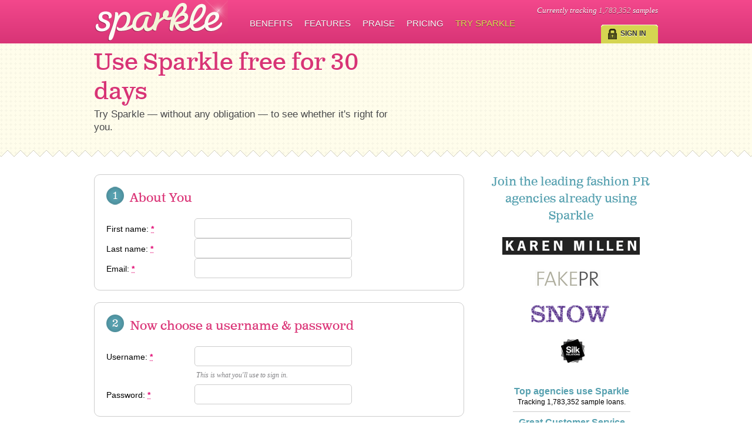

--- FILE ---
content_type: text/html; charset=utf-8
request_url: https://sparklehq.com/sign-up
body_size: 3020
content:
<!DOCTYPE html>
<html lang='en'>
<head>
<meta charset='utf-8'>
<meta content='width=1000' name='viewport'>
<meta content='fashion, PR, fashion PR, sample, tracking, trafficking, showroom, barcode' name='keywords'>
<meta content='Spend your time on PR, not sample admin' name='description'>
<link href="&#47;assets&#47;favicon-47be8c1e2a16439495781626d2328f2f.png" rel="shortcut icon" type="image&#47;png" />
<title>Sign up - Sparkle</title>
<link href="&#47;assets&#47;application-04f25b1f5e9ef9ccd34da3256679e6ad.css" media="all" rel="stylesheet" type="text&#47;css" />
<link href="&#47;assets&#47;application-print-f71c42c4d3019047a66e081abee0438c.css" media="print" rel="stylesheet" type="text&#47;css" />
<link href="&#47;&#47;netdna.bootstrapcdn.com&#47;font-awesome&#47;3.2.1&#47;css&#47;font-awesome.css" media="screen" rel="stylesheet" type="text&#47;css" />
<meta content='https:&#47;&#47;sparklehq.com&#47;_private&#47;javascript-errors' name='browser-errors-url'>
<meta content='public' name='username'>
<meta content="authenticity_token" name="csrf-param" />
<meta content="j4MRqI6D6rjrlpWvkVQswpVp1d&#47;Y8f&#47;W384h+GnOYdc=" name="csrf-token" />
</head>
<body class='accounts new '>
<div id='container'>
<div id='inner_container'>
<div id='top_bar'>
<div class='group' id='top_bar_inner'>
<a href="&#47;" class="logo">Sparkle</a>
<ul>
<li><a href="&#47;benefits">Benefits</a></li>
<li><a href="&#47;features">Features</a></li>
<li><a href="&#47;praise">Praise</a></li>
<li><a href="&#47;pricing">Pricing</a></li>
<li class='special'><a href="&#47;sign-up">Try Sparkle</a></li>
</ul>
<a href="&#47;sign-in" class="login">Sign in</a>
<p class='tracking'>Currently tracking <span class='loan-count-figure'>1,100,000</span> samples</p>
</div>
</div>
<div id='main_header'>
<div id='main_header_inner'>
<h1>Use Sparkle free for 30 days</h1>
<h2>Try Sparkle &mdash; without any obligation &mdash; to see whether it's right for you.</h2>

</div>
</div>
<div id='popout'>
<div class='group' id='popout_inner'>
<div class='flash' style='display:none'></div>
<form accept-charset="UTF-8" action="&#47;accounts" class="simple_form new_signup" id="new_signup" method="post" novalidate="novalidate"><div style="margin:0;padding:0;display:inline"><input name="utf8" type="hidden" value="&#x2713;" /><input name="authenticity_token" type="hidden" value="j4MRqI6D6rjrlpWvkVQswpVp1d&#47;Y8f&#47;W384h+GnOYdc=" /></div>
<fieldset>
<span class='sprite circle-1'></span>

<h3>About You</h3>
<p class="input string required signup_first_name"><label class="string required" for="signup_first_name">First name: <abbr title="required">*</abbr></label><input autofocus="autofocus" class="string required" id="signup_first_name" name="signup[first_name]" size="50" type="text" /></p>
<p class="input string required signup_last_name"><label class="string required" for="signup_last_name">Last name: <abbr title="required">*</abbr></label><input class="string required" id="signup_last_name" name="signup[last_name]" size="50" type="text" /></p>
<p class="input email required signup_email"><label class="email required" for="signup_email">Email: <abbr title="required">*</abbr></label><input class="string email required" id="signup_email" name="signup[email]" size="50" type="text" value="" /></p>
</fieldset>
<fieldset>
<span class='sprite circle-2'></span>

<h3>Now choose a username &amp; password</h3>
<p class="input string required signup_username"><label class="string required" for="signup_username">Username: <abbr title="required">*</abbr></label><input class="string required" id="signup_username" name="signup[username]" size="50" type="text" /><span class="hint">This is what you&#39;ll use to sign in.</span></p>
<p class="input string required signup_password"><label class="string required" for="signup_password">Password: <abbr title="required">*</abbr></label><input autocomplete="off" class="string required" id="signup_password" name="signup[password]" size="50" type="text" /></p>

</fieldset>
<fieldset id='about_company'>
<span class='sprite circle-3'></span>

<h3>About your company</h3>
<p class="input string required signup_name"><label class="string required" for="signup_name">Company name: <abbr title="required">*</abbr></label><input class="string required" id="signup_name" name="signup[name]" size="50" type="text" /></p>
<p class="input radio_buttons required signup_agency"><label class="radio_buttons required">Brands you represent: <abbr title="required">*</abbr></label><span class="radio"><input class="radio_buttons required" id="signup_agency_true" name="signup[agency]" type="radio" value="true" /><label class="collection_radio_buttons" for="signup_agency_true">Third-party brands</label></span><span class="radio"><input class="radio_buttons required" id="signup_agency_false" name="signup[agency]" type="radio" value="false" /><label class="collection_radio_buttons" for="signup_agency_false">Your own (and nobody else&#39;s)</label></span></p>
</fieldset>
<fieldset id='important'>
<h3>Some important stuff...</h3>
<div class='ribbon'>
<p>Your 30-day free trial lasts until 14 February 2026.  We don't ask for your payment details up front, so you'll only be charged when <i>you</i> decide.  If you want to continue after your trial, we'll ask for payment details then.  If not – cancel with a click.</p>
</div>
<p class='signup__legal'>
<input name="signup[legal_agreements]" type="hidden" value="0" /><input class="boolean optional signup__legal__checkbox" id="signup_legal_agreements" name="signup[legal_agreements]" type="checkbox" value="1" />
<label class="signup__legal__label" for="signup_legal_agreements">I agree to the <a href="&#47;company&#47;terms-and-conditions">Terms and Conditions</a>, <a href="&#47;company&#47;privacy-policy">Privacy Policy</a>, <a href="&#47;company&#47;data-processing-agreement">Data Processing Agreement</a>, and <a href="&#47;refund">Refund Policy</a>.</label>

</p>
<div class='signup__marketing_consent'>
<p class='signup__marketing_consent__request'>Would you like to receive occasional emails with news and helpful tips about Sparkle?  (You can opt in or out at any time.)</p>
<p class="input radio_buttons optional signup_marketing_consent"><span class="radio"><input class="radio_buttons optional signup__marketing_consent__choices" id="signup_marketing_consent_true" name="signup[marketing_consent]" type="radio" value="true" /><label class="collection_radio_buttons" for="signup_marketing_consent_true">Yes please!</label></span><span class="radio"><input class="radio_buttons optional signup__marketing_consent__choices" id="signup_marketing_consent_false" name="signup[marketing_consent]" type="radio" value="false" /><label class="collection_radio_buttons" for="signup_marketing_consent_false">No thanks.</label></span></p>
</div>
</fieldset>
<input class="sign_up" name="commit" type="submit" value="Start my free trial" />
</form>

<div class='join'>
<h3>Join the leading fashion PR agencies already using Sparkle</h3>
<img alt="Agencies already using Sparkle" src="&#47;assets&#47;users-29e6f9bfd4e0acb6ff9cf75e8d733eda.gif" />
<dl>
<dt>Top agencies use Sparkle</dt>
<dd>Tracking 1,783,352 sample loans.</dd>
<dt>Great Customer Service</dt>
<dd>Fast, friendly help always available.</dd>
<dt>Excellent value</dt>
<dd>Our customers save £6,600/year.</dd>
<dt>Secure and reliable</dt>
<dd>Your data backed up every 15 min.</dd>
</dl>
<blockquote class='new-account'>
<p>
“Sparkle is more than a tool, it has transformed my business so that we can focus on the important things rather than managing inventory. Mariposa Communications would not be the same without it!”
</p>
<p>
“In addition, the service that Andrew provides is impeccable - he always responds promptly and never hesitates to help us out. I deal with a lot of vendors, and Sparkle is #1 on my list.”
</p>
</blockquote>
<cite class='new-account'>
<p>&mdash; Liz Anthony,<br>President &amp; Founder,<br>Mariposa&nbsp;Communications</p>
</cite>
</div>

</div>
</div>
<div id='footer'>
<div id='inner-footer'>
<div class='row'>
<div class='column grid_12 countries'>
<p>With fabulous customers in:</p>
<ul>
<li>London</li>
<li>&#x2022;</li>
<li>Berlin</li>
<li>&#x2022;</li>
<li>New York</li>
<li>&#x2022;</li>
<li>Los Angeles</li>
<li>&#x2022;</li>
<li>San Francisco</li>
<li>&#x2022;</li>
<li>Munich</li>
<li>&#x2022;</li>
<li>Hamburg</li>
<li>&#x2022;</li>
<li>Vienna</li>
<li>&#x2022;</li>
<li>Copenhagen</li>
<li>&#x2022;</li>
<li>Amsterdam</li>
<li>&#x2022;</li>
<li>Dubai</li>
</ul>

</div>
</div>
<div class='row'>
<div class='column grid_12'>
<ul>
<li><a href="&#47;about-sparkle">About Sparkle</a></li>
<li><a href="&#47;referral-scheme">Referrals</a></li>
<li><a href="http:&#47;&#47;twitter.com&#47;sparklehq">Twitter</a></li>
<li><a href="&#47;system-requirements">System requirements</a></li>
<li><a href="&#47;contact">Contact &amp; Support</a></li>
</ul>
</div>
</div>
<div class='row'>
<div class='column grid_12'>
<ul>
<li><a href="&#47;company&#47;terms-of-use">Terms of Use</a></li>
<li><a href="&#47;company&#47;terms-and-conditions">Terms and Conditions</a></li>
<li><a href="&#47;company&#47;data-processing-agreement">Data Processing Agreement</a></li>
<li><a href="&#47;company&#47;privacy-policy">Privacy Policy</a></li>
</ul>
</div>
</div>
<div class='row'>
<div class='column grid_12'>
© 2008-present AirBlade Software Ltd.
All rights reserved.
</div>
</div>
</div>
</div>

</div>
</div>
<script crossorigin="anonymous" src="&#47;assets&#47;public-78b2b0b742f5b989914f23841e0e6250.js" type="text&#47;javascript"></script>

<script async defer src='https:&#47;&#47;scripts.simpleanalyticscdn.com&#47;latest.js'></script>
</body>
</html>


--- FILE ---
content_type: text/html; charset=utf-8
request_url: https://sparklehq.com/loans/count
body_size: -264
content:
1,783,352

--- FILE ---
content_type: text/css
request_url: https://sparklehq.com/assets/application-04f25b1f5e9ef9ccd34da3256679e6ad.css
body_size: 19992
content:
article,aside,dialog,figcaption,figure,footer,header,hgroup,main,nav,section{display:block}html,body,div,span,applet,object,iframe,h1,h2,h3,h4,h5,h6,p,blockquote,pre,a,abbr,acronym,address,big,cite,code,del,dfn,em,font,img,ins,kbd,q,s,samp,small,strike,strong,sub,sup,tt,var,b,u,i,center,dl,dt,dd,ol,ul,li,fieldset,form,label,legend,table,caption,tbody,tfoot,thead,tr,th,td,article,aside,dialog,figcaption,figure,footer,header,hgroup,main,nav,section{margin:0;padding:0;border:0;outline:0;font-size:100%;vertical-align:baseline}body{line-height:1}ol,ul{list-style:none}blockquote,q{quotes:none}blockquote:before,blockquote:after,q:before,q:after{content:'';content:none}:focus{outline:0}ins{text-decoration:none}del{text-decoration:line-through}table{border-collapse:collapse;border-spacing:0;empty-cells:show}.group:after{content:".";display:block;height:0;clear:both;visibility:hidden}.grid_1{width:60px}.grid_2{width:140px}.grid_3{width:220px}.grid_4{width:300px}.grid_5{width:380px}.grid_6{width:460px}.grid_7{width:540px}.grid_8{width:620px}.grid_9{width:700px}.grid_10{width:780px}.grid_11{width:860px}.grid_12{width:940px}.column{margin:0 10px;overflow:hidden;float:left;display:inline}.row{width:960px;margin:0 auto;overflow:hidden}.row .row{margin:0 -10px;width:auto;display:inline-block}#facebox{position:absolute;top:0;left:0;z-index:100;text-align:left}#facebox .popup{position:relative;border:3px solid rgba(0,0,0,0);-webkit-border-radius:5px;-moz-border-radius:5px;border-radius:5px;-webkit-box-shadow:0 0 18px rgba(0,0,0,0.4);-moz-box-shadow:0 0 18px rgba(0,0,0,0.4);box-shadow:0 0 18px rgba(0,0,0,0.4)}#facebox .content{width:500px;padding:10px;background:#fff;-webkit-border-radius:4px;-moz-border-radius:4px;border-radius:4px}#facebox .content>p:first-child{margin-top:0}#facebox .content>p:last-child{margin-bottom:0}#facebox .close{position:absolute;top:5px;right:5px;padding:2px;background:#fff}#facebox .close img{opacity:0.3}#facebox .close:hover img{opacity:1.0}#facebox .loading{text-align:center}#facebox .image{text-align:center}#facebox img{border:0;margin:0}#facebox_overlay{position:fixed;top:0px;left:0px;height:100%;width:100%}.facebox_hide{z-index:-100}.facebox_overlayBG{background-color:#000;z-index:99}@keyframes vex-fadein{0%{opacity:0}100%{opacity:1}}@-webkit-keyframes vex-fadein{0%{opacity:0}100%{opacity:1}}@-moz-keyframes vex-fadein{0%{opacity:0}100%{opacity:1}}@-ms-keyframes vex-fadein{0%{opacity:0}100%{opacity:1}}@-o-keyframes vex-fadein{0%{opacity:0}100%{opacity:1}}@keyframes vex-fadeout{0%{opacity:1}100%{opacity:0}}@-webkit-keyframes vex-fadeout{0%{opacity:1}100%{opacity:0}}@-moz-keyframes vex-fadeout{0%{opacity:1}100%{opacity:0}}@-ms-keyframes vex-fadeout{0%{opacity:1}100%{opacity:0}}@-o-keyframes vex-fadeout{0%{opacity:1}100%{opacity:0}}@keyframes vex-rotation{0%{transform:rotate(0deg);-webkit-transform:rotate(0deg);-moz-transform:rotate(0deg);-ms-transform:rotate(0deg);-o-transform:rotate(0deg)}100%{transform:rotate(359deg);-webkit-transform:rotate(359deg);-moz-transform:rotate(359deg);-ms-transform:rotate(359deg);-o-transform:rotate(359deg)}}@-webkit-keyframes vex-rotation{0%{transform:rotate(0deg);-webkit-transform:rotate(0deg);-moz-transform:rotate(0deg);-ms-transform:rotate(0deg);-o-transform:rotate(0deg)}100%{transform:rotate(359deg);-webkit-transform:rotate(359deg);-moz-transform:rotate(359deg);-ms-transform:rotate(359deg);-o-transform:rotate(359deg)}}@-moz-keyframes vex-rotation{0%{transform:rotate(0deg);-webkit-transform:rotate(0deg);-moz-transform:rotate(0deg);-ms-transform:rotate(0deg);-o-transform:rotate(0deg)}100%{transform:rotate(359deg);-webkit-transform:rotate(359deg);-moz-transform:rotate(359deg);-ms-transform:rotate(359deg);-o-transform:rotate(359deg)}}@-ms-keyframes vex-rotation{0%{transform:rotate(0deg);-webkit-transform:rotate(0deg);-moz-transform:rotate(0deg);-ms-transform:rotate(0deg);-o-transform:rotate(0deg)}100%{transform:rotate(359deg);-webkit-transform:rotate(359deg);-moz-transform:rotate(359deg);-ms-transform:rotate(359deg);-o-transform:rotate(359deg)}}@-o-keyframes vex-rotation{0%{transform:rotate(0deg);-webkit-transform:rotate(0deg);-moz-transform:rotate(0deg);-ms-transform:rotate(0deg);-o-transform:rotate(0deg)}100%{transform:rotate(359deg);-webkit-transform:rotate(359deg);-moz-transform:rotate(359deg);-ms-transform:rotate(359deg);-o-transform:rotate(359deg)}}.vex,.vex *,.vex *:before,.vex *:after{-moz-box-sizing:border-box;-webkit-box-sizing:border-box;box-sizing:border-box}.vex{position:fixed;overflow:auto;-webkit-overflow-scrolling:touch;z-index:1111;top:0;right:0;bottom:0;left:0}.vex-scrollbar-measure{position:absolute;top:-9999px;width:50px;height:50px;overflow:scroll}.vex-overlay{background:#000;filter:alpha(opacity=40);-ms-filter:"progid:DXImageTransform.Microsoft.Alpha(Opacity=40)"}.vex-overlay{animation:vex-fadein 0.5s;-webkit-animation:vex-fadein 0.5s;-moz-animation:vex-fadein 0.5s;-ms-animation:vex-fadein 0.5s;-o-animation:vex-fadein 0.5s;-webkit-backface-visibility:hidden;position:fixed;background:rgba(0,0,0,0.4);top:0;right:0;bottom:0;left:0}.vex.vex-closing .vex-overlay{animation:vex-fadeout 0.5s;-webkit-animation:vex-fadeout 0.5s;-moz-animation:vex-fadeout 0.5s;-ms-animation:vex-fadeout 0.5s;-o-animation:vex-fadeout 0.5s;-webkit-backface-visibility:hidden}.vex-content{animation:vex-fadein 0.5s;-webkit-animation:vex-fadein 0.5s;-moz-animation:vex-fadein 0.5s;-ms-animation:vex-fadein 0.5s;-o-animation:vex-fadein 0.5s;-webkit-backface-visibility:hidden;background:#fff}.vex.vex-closing .vex-content{animation:vex-fadeout 0.5s;-webkit-animation:vex-fadeout 0.5s;-moz-animation:vex-fadeout 0.5s;-ms-animation:vex-fadeout 0.5s;-o-animation:vex-fadeout 0.5s;-webkit-backface-visibility:hidden}.vex-close:before{font-family:Arial, sans-serif;content:"\00D7"}.vex-dialog-form{margin:0}.vex-dialog-button{text-rendering:optimizeLegibility;-moz-appearance:none;-webkit-appearance:none;cursor:pointer;-webkit-tap-highlight-color:transparent}.vex-loading-spinner{animation:vex-rotation 0.7s linear infinite;-webkit-animation:vex-rotation 0.7s linear infinite;-moz-animation:vex-rotation 0.7s linear infinite;-ms-animation:vex-rotation 0.7s linear infinite;-o-animation:vex-rotation 0.7s linear infinite;-webkit-backface-visibility:hidden;-moz-box-shadow:0 0 1em rgba(0,0,0,0.1);-webkit-box-shadow:0 0 1em rgba(0,0,0,0.1);box-shadow:0 0 1em rgba(0,0,0,0.1);position:fixed;z-index:1112;margin:auto;top:0;right:0;bottom:0;left:0;height:2em;width:2em;background:#fff}body.vex-open{overflow:hidden}@keyframes vex-flyin{0%{opacity:0;transform:translateY(-40px);-webkit-transform:translateY(-40px);-moz-transform:translateY(-40px);-ms-transform:translateY(-40px);-o-transform:translateY(-40px)}100%{opacity:1;transform:translateY(0);-webkit-transform:translateY(0);-moz-transform:translateY(0);-ms-transform:translateY(0);-o-transform:translateY(0)}}@-webkit-keyframes vex-flyin{0%{opacity:0;transform:translateY(-40px);-webkit-transform:translateY(-40px);-moz-transform:translateY(-40px);-ms-transform:translateY(-40px);-o-transform:translateY(-40px)}100%{opacity:1;transform:translateY(0);-webkit-transform:translateY(0);-moz-transform:translateY(0);-ms-transform:translateY(0);-o-transform:translateY(0)}}@-moz-keyframes vex-flyin{0%{opacity:0;transform:translateY(-40px);-webkit-transform:translateY(-40px);-moz-transform:translateY(-40px);-ms-transform:translateY(-40px);-o-transform:translateY(-40px)}100%{opacity:1;transform:translateY(0);-webkit-transform:translateY(0);-moz-transform:translateY(0);-ms-transform:translateY(0);-o-transform:translateY(0)}}@-ms-keyframes vex-flyin{0%{opacity:0;transform:translateY(-40px);-webkit-transform:translateY(-40px);-moz-transform:translateY(-40px);-ms-transform:translateY(-40px);-o-transform:translateY(-40px)}100%{opacity:1;transform:translateY(0);-webkit-transform:translateY(0);-moz-transform:translateY(0);-ms-transform:translateY(0);-o-transform:translateY(0)}}@-o-keyframes vex-flyin{0%{opacity:0;transform:translateY(-40px);-webkit-transform:translateY(-40px);-moz-transform:translateY(-40px);-ms-transform:translateY(-40px);-o-transform:translateY(-40px)}100%{opacity:1;transform:translateY(0);-webkit-transform:translateY(0);-moz-transform:translateY(0);-ms-transform:translateY(0);-o-transform:translateY(0)}}@keyframes vex-flyout{0%{opacity:1;transform:translateY(0);-webkit-transform:translateY(0);-moz-transform:translateY(0);-ms-transform:translateY(0);-o-transform:translateY(0)}100%{opacity:0;transform:translateY(-40px);-webkit-transform:translateY(-40px);-moz-transform:translateY(-40px);-ms-transform:translateY(-40px);-o-transform:translateY(-40px)}}@-webkit-keyframes vex-flyout{0%{opacity:1;transform:translateY(0);-webkit-transform:translateY(0);-moz-transform:translateY(0);-ms-transform:translateY(0);-o-transform:translateY(0)}100%{opacity:0;transform:translateY(-40px);-webkit-transform:translateY(-40px);-moz-transform:translateY(-40px);-ms-transform:translateY(-40px);-o-transform:translateY(-40px)}}@-moz-keyframes vex-flyout{0%{opacity:1;transform:translateY(0);-webkit-transform:translateY(0);-moz-transform:translateY(0);-ms-transform:translateY(0);-o-transform:translateY(0)}100%{opacity:0;transform:translateY(-40px);-webkit-transform:translateY(-40px);-moz-transform:translateY(-40px);-ms-transform:translateY(-40px);-o-transform:translateY(-40px)}}@-ms-keyframes vex-flyout{0%{opacity:1;transform:translateY(0);-webkit-transform:translateY(0);-moz-transform:translateY(0);-ms-transform:translateY(0);-o-transform:translateY(0)}100%{opacity:0;transform:translateY(-40px);-webkit-transform:translateY(-40px);-moz-transform:translateY(-40px);-ms-transform:translateY(-40px);-o-transform:translateY(-40px)}}@-o-keyframes vex-flyout{0%{opacity:1;transform:translateY(0);-webkit-transform:translateY(0);-moz-transform:translateY(0);-ms-transform:translateY(0);-o-transform:translateY(0)}100%{opacity:0;transform:translateY(-40px);-webkit-transform:translateY(-40px);-moz-transform:translateY(-40px);-ms-transform:translateY(-40px);-o-transform:translateY(-40px)}}@keyframes vex-pulse{0%{-moz-box-shadow:inset 0 0 0 300px transparent;-webkit-box-shadow:inset 0 0 0 300px transparent;box-shadow:inset 0 0 0 300px transparent}70%{-moz-box-shadow:inset 0 0 0 300px rgba(255,255,255,0.25);-webkit-box-shadow:inset 0 0 0 300px rgba(255,255,255,0.25);box-shadow:inset 0 0 0 300px rgba(255,255,255,0.25)}100%{-moz-box-shadow:inset 0 0 0 300px transparent;-webkit-box-shadow:inset 0 0 0 300px transparent;box-shadow:inset 0 0 0 300px transparent}}@-webkit-keyframes vex-pulse{0%{-moz-box-shadow:inset 0 0 0 300px transparent;-webkit-box-shadow:inset 0 0 0 300px transparent;box-shadow:inset 0 0 0 300px transparent}70%{-moz-box-shadow:inset 0 0 0 300px rgba(255,255,255,0.25);-webkit-box-shadow:inset 0 0 0 300px rgba(255,255,255,0.25);box-shadow:inset 0 0 0 300px rgba(255,255,255,0.25)}100%{-moz-box-shadow:inset 0 0 0 300px transparent;-webkit-box-shadow:inset 0 0 0 300px transparent;box-shadow:inset 0 0 0 300px transparent}}@-moz-keyframes vex-pulse{0%{-moz-box-shadow:inset 0 0 0 300px transparent;-webkit-box-shadow:inset 0 0 0 300px transparent;box-shadow:inset 0 0 0 300px transparent}70%{-moz-box-shadow:inset 0 0 0 300px rgba(255,255,255,0.25);-webkit-box-shadow:inset 0 0 0 300px rgba(255,255,255,0.25);box-shadow:inset 0 0 0 300px rgba(255,255,255,0.25)}100%{-moz-box-shadow:inset 0 0 0 300px transparent;-webkit-box-shadow:inset 0 0 0 300px transparent;box-shadow:inset 0 0 0 300px transparent}}@-ms-keyframes vex-pulse{0%{-moz-box-shadow:inset 0 0 0 300px transparent;-webkit-box-shadow:inset 0 0 0 300px transparent;box-shadow:inset 0 0 0 300px transparent}70%{-moz-box-shadow:inset 0 0 0 300px rgba(255,255,255,0.25);-webkit-box-shadow:inset 0 0 0 300px rgba(255,255,255,0.25);box-shadow:inset 0 0 0 300px rgba(255,255,255,0.25)}100%{-moz-box-shadow:inset 0 0 0 300px transparent;-webkit-box-shadow:inset 0 0 0 300px transparent;box-shadow:inset 0 0 0 300px transparent}}@-o-keyframes vex-pulse{0%{-moz-box-shadow:inset 0 0 0 300px transparent;-webkit-box-shadow:inset 0 0 0 300px transparent;box-shadow:inset 0 0 0 300px transparent}70%{-moz-box-shadow:inset 0 0 0 300px rgba(255,255,255,0.25);-webkit-box-shadow:inset 0 0 0 300px rgba(255,255,255,0.25);box-shadow:inset 0 0 0 300px rgba(255,255,255,0.25)}100%{-moz-box-shadow:inset 0 0 0 300px transparent;-webkit-box-shadow:inset 0 0 0 300px transparent;box-shadow:inset 0 0 0 300px transparent}}.vex.vex-theme-default{padding-top:160px;padding-bottom:160px}.vex.vex-theme-default.vex-closing .vex-content{animation:vex-flyout 0.5s;-webkit-animation:vex-flyout 0.5s;-moz-animation:vex-flyout 0.5s;-ms-animation:vex-flyout 0.5s;-o-animation:vex-flyout 0.5s;-webkit-backface-visibility:hidden}.vex.vex-theme-default .vex-content{animation:vex-flyin 0.5s;-webkit-animation:vex-flyin 0.5s;-moz-animation:vex-flyin 0.5s;-ms-animation:vex-flyin 0.5s;-o-animation:vex-flyin 0.5s;-webkit-backface-visibility:hidden}.vex.vex-theme-default .vex-content{-moz-border-radius:5px;-webkit-border-radius:5px;border-radius:5px;font-family:"Helvetica Neue", sans-serif;background:#f0f0f0;color:#444;padding:1em;position:relative;margin:0 auto;max-width:100%;width:450px;font-size:1.1em;line-height:1.5em}.vex.vex-theme-default .vex-content h1,.vex.vex-theme-default .vex-content h2,.vex.vex-theme-default .vex-content h3,.vex.vex-theme-default .vex-content h4,.vex.vex-theme-default .vex-content h5,.vex.vex-theme-default .vex-content h6,.vex.vex-theme-default .vex-content p,.vex.vex-theme-default .vex-content ul,.vex.vex-theme-default .vex-content li{color:inherit}.vex.vex-theme-default .vex-close{-moz-border-radius:5px;-webkit-border-radius:5px;border-radius:5px;position:absolute;top:0;right:0;cursor:pointer}.vex.vex-theme-default .vex-close:before{-moz-border-radius:3px;-webkit-border-radius:3px;border-radius:3px;position:absolute;content:"\00D7";font-size:26px;font-weight:normal;line-height:31px;height:30px;width:30px;text-align:center;top:3px;right:3px;color:#bbb;background:transparent}.vex.vex-theme-default .vex-close:hover:before,.vex.vex-theme-default .vex-close:active:before{color:#777;background:#e0e0e0}.vex.vex-theme-default .vex-dialog-form .vex-dialog-message{margin-bottom:.5em}.vex.vex-theme-default .vex-dialog-form .vex-dialog-input{margin-bottom:1em}.vex.vex-theme-default .vex-dialog-form .vex-dialog-input textarea,.vex.vex-theme-default .vex-dialog-form .vex-dialog-input input[type="date"],.vex.vex-theme-default .vex-dialog-form .vex-dialog-input input[type="datetime"],.vex.vex-theme-default .vex-dialog-form .vex-dialog-input input[type="datetime-local"],.vex.vex-theme-default .vex-dialog-form .vex-dialog-input input[type="email"],.vex.vex-theme-default .vex-dialog-form .vex-dialog-input input[type="month"],.vex.vex-theme-default .vex-dialog-form .vex-dialog-input input[type="number"],.vex.vex-theme-default .vex-dialog-form .vex-dialog-input input[type="password"],.vex.vex-theme-default .vex-dialog-form .vex-dialog-input input[type="search"],.vex.vex-theme-default .vex-dialog-form .vex-dialog-input input[type="tel"],.vex.vex-theme-default .vex-dialog-form .vex-dialog-input input[type="text"],.vex.vex-theme-default .vex-dialog-form .vex-dialog-input input[type="time"],.vex.vex-theme-default .vex-dialog-form .vex-dialog-input input[type="url"],.vex.vex-theme-default .vex-dialog-form .vex-dialog-input input[type="week"]{-moz-border-radius:3px;-webkit-border-radius:3px;border-radius:3px;background:#fff;width:100%;padding:.25em .67em;border:0;font-family:inherit;font-weight:inherit;font-size:inherit;min-height:2.5em;margin:0 0 .25em}.vex.vex-theme-default .vex-dialog-form .vex-dialog-input textarea:focus,.vex.vex-theme-default .vex-dialog-form .vex-dialog-input input[type="date"]:focus,.vex.vex-theme-default .vex-dialog-form .vex-dialog-input input[type="datetime"]:focus,.vex.vex-theme-default .vex-dialog-form .vex-dialog-input input[type="datetime-local"]:focus,.vex.vex-theme-default .vex-dialog-form .vex-dialog-input input[type="email"]:focus,.vex.vex-theme-default .vex-dialog-form .vex-dialog-input input[type="month"]:focus,.vex.vex-theme-default .vex-dialog-form .vex-dialog-input input[type="number"]:focus,.vex.vex-theme-default .vex-dialog-form .vex-dialog-input input[type="password"]:focus,.vex.vex-theme-default .vex-dialog-form .vex-dialog-input input[type="search"]:focus,.vex.vex-theme-default .vex-dialog-form .vex-dialog-input input[type="tel"]:focus,.vex.vex-theme-default .vex-dialog-form .vex-dialog-input input[type="text"]:focus,.vex.vex-theme-default .vex-dialog-form .vex-dialog-input input[type="time"]:focus,.vex.vex-theme-default .vex-dialog-form .vex-dialog-input input[type="url"]:focus,.vex.vex-theme-default .vex-dialog-form .vex-dialog-input input[type="week"]:focus{-moz-box-shadow:inset 0 0 0 2px #8dbdf1;-webkit-box-shadow:inset 0 0 0 2px #8dbdf1;box-shadow:inset 0 0 0 2px #8dbdf1;outline:none}.vex.vex-theme-default .vex-dialog-form .vex-dialog-buttons{*zoom:1}.vex.vex-theme-default .vex-dialog-form .vex-dialog-buttons:after{content:"";display:table;clear:both}.vex.vex-theme-default .vex-dialog-button{-moz-border-radius:3px;-webkit-border-radius:3px;border-radius:3px;border:0;float:right;margin:0 0 0 .5em;font-family:inherit;text-transform:uppercase;letter-spacing:.1em;font-size:.8em;line-height:1em;padding:.75em 2em}.vex.vex-theme-default .vex-dialog-button.vex-last{margin-left:0}.vex.vex-theme-default .vex-dialog-button:focus{animation:vex-pulse 1.1s infinite;-webkit-animation:vex-pulse 1.1s infinite;-moz-animation:vex-pulse 1.1s infinite;-ms-animation:vex-pulse 1.1s infinite;-o-animation:vex-pulse 1.1s infinite;-webkit-backface-visibility:hidden;outline:none}@media (max-width: 568px){.vex.vex-theme-default .vex-dialog-button:focus{animation:none;-webkit-animation:none;-moz-animation:none;-ms-animation:none;-o-animation:none;-webkit-backface-visibility:hidden}}.vex.vex-theme-default .vex-dialog-button.vex-dialog-button-primary{background:#3288e6;color:#fff}.vex.vex-theme-default .vex-dialog-button.vex-dialog-button-secondary{background:#e0e0e0;color:#777}.vex-loading-spinner.vex-theme-default{-moz-box-shadow:0 0 0 0.5em #f0f0f0,0 0 1px 0.5em rgba(0,0,0,0.3);-webkit-box-shadow:0 0 0 0.5em #f0f0f0,0 0 1px 0.5em rgba(0,0,0,0.3);box-shadow:0 0 0 0.5em #f0f0f0,0 0 1px 0.5em rgba(0,0,0,0.3);-moz-border-radius:100%;-webkit-border-radius:100%;border-radius:100%;background:#f0f0f0;border:.2em solid transparent;border-top-color:#bbb;top:-1.1em;bottom:auto}.sprite.barcode{width:19px;height:18px;background:url(/assets/sprites/sprites-c855a476f004f514841e4a2d17eb4b4f.png) -6px 0px no-repeat}.sprite.circle-1{width:30px;height:31px;background:url(/assets/sprites/sprites-c855a476f004f514841e4a2d17eb4b4f.png) -1px -18px no-repeat}.sprite.circle-2{width:30px;height:30px;background:url(/assets/sprites/sprites-c855a476f004f514841e4a2d17eb4b4f.png) -1px -49px no-repeat}.sprite.circle-3{width:30px;height:30px;background:url(/assets/sprites/sprites-c855a476f004f514841e4a2d17eb4b4f.png) -1px -79px no-repeat}.sprite.circle-4{width:30px;height:30px;background:url(/assets/sprites/sprites-c855a476f004f514841e4a2d17eb4b4f.png) -1px -109px no-repeat}.sprite.clients{width:19px;height:13px;background:url(/assets/sprites/sprites-c855a476f004f514841e4a2d17eb4b4f.png) -6px -139px no-repeat}.sprite.clock{width:25px;height:25px;background:url(/assets/sprites/sprites-c855a476f004f514841e4a2d17eb4b4f.png) -3px -152px no-repeat}.sprite.delivery_note{width:18px;height:12px;background:url(/assets/sprites/sprites-c855a476f004f514841e4a2d17eb4b4f.png) -7px -177px no-repeat}.sprite.lock{width:32px;height:32px;background:url(/assets/sprites/sprites-c855a476f004f514841e4a2d17eb4b4f.png) 0px -189px no-repeat}.sprite.publication{width:16px;height:19px;background:url(/assets/sprites/sprites-c855a476f004f514841e4a2d17eb4b4f.png) -8px -221px no-repeat}.sprite.reports{width:20px;height:21px;background:url(/assets/sprites/sprites-c855a476f004f514841e4a2d17eb4b4f.png) -6px -240px no-repeat}.sprite.samples_out{width:19px;height:16px;background:url(/assets/sprites/sprites-c855a476f004f514841e4a2d17eb4b4f.png) -6px -261px no-repeat}.sprite.tag{width:19px;height:18px;background:url(/assets/sprites/sprites-c855a476f004f514841e4a2d17eb4b4f.png) -6px -277px no-repeat}.sprite.tick{width:20px;height:20px;background:url(/assets/sprites/sprites-c855a476f004f514841e4a2d17eb4b4f.png) -6px -295px no-repeat}.tooltip{position:absolute;z-index:1070;display:block;font-family:"Helvetica Neue", Helvetica, Arial, sans-serif;font-size:12px;font-weight:normal;line-height:1.4;filter:alpha(opacity=0);opacity:0}.tooltip.in{filter:alpha(opacity=90);opacity:.9}.tooltip.top{padding:5px 0;margin-top:-3px}.tooltip.right{padding:0 5px;margin-left:3px}.tooltip.bottom{padding:5px 0;margin-top:3px}.tooltip.left{padding:0 5px;margin-left:-3px}.tooltip-inner{max-width:200px;padding:3px 8px;color:#fff;text-align:center;text-decoration:none;background-color:#000;border-radius:4px}.tooltip-arrow{position:absolute;width:0;height:0;border-color:transparent;border-style:solid}.tooltip.top .tooltip-arrow{bottom:0;left:50%;margin-left:-5px;border-width:5px 5px 0;border-top-color:#000}.tooltip.top-left .tooltip-arrow{right:5px;bottom:0;margin-bottom:-5px;border-width:5px 5px 0;border-top-color:#000}.tooltip.top-right .tooltip-arrow{bottom:0;left:5px;margin-bottom:-5px;border-width:5px 5px 0;border-top-color:#000}.tooltip.right .tooltip-arrow{top:50%;left:0;margin-top:-5px;border-width:5px 5px 5px 0;border-right-color:#000}.tooltip.left .tooltip-arrow{top:50%;right:0;margin-top:-5px;border-width:5px 0 5px 5px;border-left-color:#000}.tooltip.bottom .tooltip-arrow{top:0;left:50%;margin-left:-5px;border-width:0 5px 5px;border-bottom-color:#000}.tooltip.bottom-left .tooltip-arrow{top:0;right:5px;margin-top:-5px;border-width:0 5px 5px;border-bottom-color:#000}.tooltip.bottom-right .tooltip-arrow{top:0;left:5px;margin-top:-5px;border-width:0 5px 5px;border-bottom-color:#000}.dropup,.dropdown{position:relative}.dropdown-toggle:focus{outline:0}.dropdown-menu{position:absolute;top:100%;left:0;z-index:1000;display:none;float:left;min-width:160px;padding:5px 0;margin:2px 0 0;font-size:14px;text-align:left;list-style:none;background-color:#fff;-webkit-background-clip:padding-box;background-clip:padding-box;border:1px solid #ccc;border:1px solid rgba(0,0,0,0.15);border-radius:4px;-webkit-box-shadow:0 6px 12px rgba(0,0,0,0.175);box-shadow:0 6px 12px rgba(0,0,0,0.175)}.dropdown-menu.pull-right{right:0;left:auto}.dropdown-menu .divider{height:1px;margin:9px 0;overflow:hidden;background-color:#e5e5e5}.dropdown-menu>li>a{display:block;padding:3px 20px;clear:both;font-weight:normal;line-height:1.42857143;color:#333;white-space:nowrap}.dropdown-menu>li>a:hover,.dropdown-menu>li>a:focus{color:#262626;text-decoration:none;background-color:#f5f5f5}.dropdown-menu>.active>a,.dropdown-menu>.active>a:hover,.dropdown-menu>.active>a:focus{color:#fff;text-decoration:none;background-color:#337ab7;outline:0}.dropdown-menu>.disabled>a,.dropdown-menu>.disabled>a:hover,.dropdown-menu>.disabled>a:focus{color:#777}.dropdown-menu>.disabled>a:hover,.dropdown-menu>.disabled>a:focus{text-decoration:none;cursor:not-allowed;background-color:transparent;background-image:none;filter:progid:DXImageTransform.Microsoft.gradient(enabled = false)}.open>.dropdown-menu{display:block}.open>a{outline:0}.dropdown-menu-right{right:0;left:auto}.dropdown-menu-left{right:auto;left:0}.dropdown-header{display:block;padding:3px 20px;font-size:12px;line-height:1.42857143;color:#777;white-space:nowrap}.dropdown-backdrop{position:fixed;top:0;right:0;bottom:0;left:0;z-index:990}.pull-right>.dropdown-menu{right:0;left:auto}.dropup .caret,.navbar-fixed-bottom .dropdown .caret{content:"";border-top:0;border-bottom:4px dashed;border-bottom:4px solid \9}.dropup .dropdown-menu,.navbar-fixed-bottom .dropdown .dropdown-menu{top:auto;bottom:100%;margin-bottom:2px}.selectize-control.plugin-drag_drop.multi>.selectize-input>div.ui-sortable-placeholder{visibility:visible !important;background:#f2f2f2 !important;background:rgba(0,0,0,0.06) !important;border:0 none !important;-webkit-box-shadow:inset 0 0 12px 4px #ffffff;box-shadow:inset 0 0 12px 4px #ffffff}.selectize-control.plugin-drag_drop .ui-sortable-placeholder::after{content:'!';visibility:hidden}.selectize-control.plugin-drag_drop .ui-sortable-helper{-webkit-box-shadow:0 2px 5px rgba(0,0,0,0.2);box-shadow:0 2px 5px rgba(0,0,0,0.2)}.selectize-dropdown-header{position:relative;padding:5px 8px;border-bottom:1px solid #d0d0d0;background:#f8f8f8;-webkit-border-radius:3px 3px 0 0;-moz-border-radius:3px 3px 0 0;border-radius:3px 3px 0 0}.selectize-dropdown-header-close{position:absolute;right:8px;top:50%;color:#303030;opacity:0.4;margin-top:-12px;line-height:20px;font-size:20px !important}.selectize-dropdown-header-close:hover{color:#000000}.selectize-dropdown.plugin-optgroup_columns .optgroup{border-right:1px solid #f2f2f2;border-top:0 none;float:left;-webkit-box-sizing:border-box;-moz-box-sizing:border-box;box-sizing:border-box}.selectize-dropdown.plugin-optgroup_columns .optgroup:last-child{border-right:0 none}.selectize-dropdown.plugin-optgroup_columns .optgroup:before{display:none}.selectize-dropdown.plugin-optgroup_columns .optgroup-header{border-top:0 none}.selectize-control.plugin-remove_button [data-value]{position:relative;padding-right:24px !important}.selectize-control.plugin-remove_button [data-value] .remove{z-index:1;position:absolute;top:0;right:0;bottom:0;width:17px;text-align:center;font-weight:bold;font-size:12px;color:inherit;text-decoration:none;vertical-align:middle;display:inline-block;padding:2px 0 0 0;border-left:1px solid #0073bb;-webkit-border-radius:0 2px 2px 0;-moz-border-radius:0 2px 2px 0;border-radius:0 2px 2px 0;-webkit-box-sizing:border-box;-moz-box-sizing:border-box;box-sizing:border-box}.selectize-control.plugin-remove_button [data-value] .remove:hover{background:rgba(0,0,0,0.05)}.selectize-control.plugin-remove_button [data-value].active .remove{border-left-color:#00578d}.selectize-control.plugin-remove_button .disabled [data-value] .remove:hover{background:none}.selectize-control.plugin-remove_button .disabled [data-value] .remove{border-left-color:#aaaaaa}.selectize-control{position:relative}.selectize-dropdown,.selectize-input,.selectize-input input{color:#303030;font-family:inherit;font-size:13px;line-height:18px;-webkit-font-smoothing:inherit}.selectize-input,.selectize-control.single .selectize-input.input-active{background:#ffffff;cursor:text;display:inline-block}.selectize-input{border:1px solid #d0d0d0;padding:8px 8px;display:inline-block;width:100%;overflow:hidden;position:relative;z-index:1;-webkit-box-sizing:border-box;-moz-box-sizing:border-box;box-sizing:border-box;-webkit-box-shadow:inset 0 1px 1px rgba(0,0,0,0.1);box-shadow:inset 0 1px 1px rgba(0,0,0,0.1);-webkit-border-radius:3px;-moz-border-radius:3px;border-radius:3px}.selectize-control.multi .selectize-input.has-items{padding:5px 8px 2px}.selectize-input.full{background-color:#ffffff}.selectize-input.disabled,.selectize-input.disabled *{cursor:default !important}.selectize-input.focus{-webkit-box-shadow:inset 0 1px 2px rgba(0,0,0,0.15);box-shadow:inset 0 1px 2px rgba(0,0,0,0.15)}.selectize-input.dropdown-active{-webkit-border-radius:3px 3px 0 0;-moz-border-radius:3px 3px 0 0;border-radius:3px 3px 0 0}.selectize-input>*{vertical-align:baseline;display:-moz-inline-stack;display:inline-block;zoom:1;*display:inline}.selectize-control.multi .selectize-input>div{cursor:pointer;margin:0 3px 3px 0;padding:2px 6px;background:#1da7ee;color:#ffffff;border:1px solid #0073bb}.selectize-control.multi .selectize-input>div.active{background:#92c836;color:#ffffff;border:1px solid #00578d}.selectize-control.multi .selectize-input.disabled>div,.selectize-control.multi .selectize-input.disabled>div.active{color:#ffffff;background:#d2d2d2;border:1px solid #aaaaaa}.selectize-input>input{display:inline-block !important;padding:0 !important;min-height:0 !important;max-height:none !important;max-width:100% !important;margin:0 1px !important;text-indent:0 !important;border:0 none !important;background:none !important;line-height:inherit !important;-webkit-user-select:auto !important;-webkit-box-shadow:none !important;box-shadow:none !important}.selectize-input>input::-ms-clear{display:none}.selectize-input>input:focus{outline:none !important}.selectize-input::after{content:' ';display:block;clear:left}.selectize-input.dropdown-active::before{content:' ';display:block;position:absolute;background:#f0f0f0;height:1px;bottom:0;left:0;right:0}.selectize-dropdown{position:absolute;z-index:10;border:1px solid #d0d0d0;background:#ffffff;margin:-1px 0 0 0;border-top:0 none;-webkit-box-sizing:border-box;-moz-box-sizing:border-box;box-sizing:border-box;-webkit-box-shadow:0 1px 3px rgba(0,0,0,0.1);box-shadow:0 1px 3px rgba(0,0,0,0.1);-webkit-border-radius:0 0 3px 3px;-moz-border-radius:0 0 3px 3px;border-radius:0 0 3px 3px}.selectize-dropdown [data-selectable]{cursor:pointer;overflow:hidden}.selectize-dropdown [data-selectable] .highlight{background:rgba(125,168,208,0.2);-webkit-border-radius:1px;-moz-border-radius:1px;border-radius:1px}.selectize-dropdown [data-selectable],.selectize-dropdown .optgroup-header{padding:5px 8px}.selectize-dropdown .optgroup:first-child .optgroup-header{border-top:0 none}.selectize-dropdown .optgroup-header{color:#303030;background:#ffffff;cursor:default}.selectize-dropdown .active{background-color:#f5fafd;color:#495c68}.selectize-dropdown .active.create{color:#495c68}.selectize-dropdown .create{color:rgba(48,48,48,0.5)}.selectize-dropdown-content{overflow-y:auto;overflow-x:hidden;max-height:200px}.selectize-control.single .selectize-input,.selectize-control.single .selectize-input input{cursor:pointer}.selectize-control.single .selectize-input.input-active,.selectize-control.single .selectize-input.input-active input{cursor:text}.selectize-control.single .selectize-input:after{content:' ';display:block;position:absolute;top:50%;right:15px;margin-top:-3px;width:0;height:0;border-style:solid;border-width:5px 5px 0 5px;border-color:#808080 transparent transparent transparent}.selectize-control.single .selectize-input.dropdown-active:after{margin-top:-4px;border-width:0 5px 5px 5px;border-color:transparent transparent #808080 transparent}.selectize-control.rtl.single .selectize-input:after{left:15px;right:auto}.selectize-control.rtl .selectize-input>input{margin:0 4px 0 -2px !important}.selectize-control .selectize-input.disabled{opacity:0.5;background-color:#fafafa}.selectize-control.multi .selectize-input.has-items{padding-left:5px;padding-right:5px}.selectize-control.multi .selectize-input.disabled [data-value]{color:#999;text-shadow:none;background:none;-webkit-box-shadow:none;box-shadow:none}.selectize-control.multi .selectize-input.disabled [data-value],.selectize-control.multi .selectize-input.disabled [data-value] .remove{border-color:#e6e6e6}.selectize-control.multi .selectize-input.disabled [data-value] .remove{background:none}.selectize-control.multi .selectize-input [data-value]{text-shadow:0 1px 0 rgba(0,51,83,0.3);-webkit-border-radius:3px;-moz-border-radius:3px;border-radius:3px;background-color:#1b9dec;background-image:-moz-linear-gradient(top, #1da7ee, #178ee9);background-image:-webkit-gradient(linear, 0 0, 0 100%, from(#1da7ee), to(#178ee9));background-image:-webkit-linear-gradient(top, #1da7ee, #178ee9);background-image:-o-linear-gradient(top, #1da7ee, #178ee9);background-image:linear-gradient(to bottom, #1da7ee, #178ee9);background-repeat:repeat-x;filter:progid:DXImageTransform.Microsoft.gradient(startColorstr='#ff1da7ee', endColorstr='#ff178ee9', GradientType=0);-webkit-box-shadow:0 1px 0 rgba(0,0,0,0.2),inset 0 1px rgba(255,255,255,0.03);box-shadow:0 1px 0 rgba(0,0,0,0.2),inset 0 1px rgba(255,255,255,0.03)}.selectize-control.multi .selectize-input [data-value].active{background-color:#0085d4;background-image:-moz-linear-gradient(top, #008fd8, #0075cf);background-image:-webkit-gradient(linear, 0 0, 0 100%, from(#008fd8), to(#0075cf));background-image:-webkit-linear-gradient(top, #008fd8, #0075cf);background-image:-o-linear-gradient(top, #008fd8, #0075cf);background-image:linear-gradient(to bottom, #008fd8, #0075cf);background-repeat:repeat-x;filter:progid:DXImageTransform.Microsoft.gradient(startColorstr='#ff008fd8', endColorstr='#ff0075cf', GradientType=0)}.selectize-control.single .selectize-input{-webkit-box-shadow:0 1px 0 rgba(0,0,0,0.05),inset 0 1px 0 rgba(255,255,255,0.8);box-shadow:0 1px 0 rgba(0,0,0,0.05),inset 0 1px 0 rgba(255,255,255,0.8);background-color:#f9f9f9;background-image:-moz-linear-gradient(top, #fefefe, #f2f2f2);background-image:-webkit-gradient(linear, 0 0, 0 100%, from(#fefefe), to(#f2f2f2));background-image:-webkit-linear-gradient(top, #fefefe, #f2f2f2);background-image:-o-linear-gradient(top, #fefefe, #f2f2f2);background-image:linear-gradient(to bottom, #fefefe, #f2f2f2);background-repeat:repeat-x;filter:progid:DXImageTransform.Microsoft.gradient(startColorstr='#fffefefe', endColorstr='#fff2f2f2', GradientType=0)}.selectize-control.single .selectize-input,.selectize-dropdown.single{border-color:#b8b8b8}.selectize-dropdown .optgroup-header{padding-top:7px;font-weight:bold;font-size:0.85em}.selectize-dropdown .optgroup{border-top:1px solid #f0f0f0}.selectize-dropdown .optgroup:first-child{border-top:0 none}.app_event{clear:left;padding-left:2px}.app_event__divider{border-left:3px solid #ddd;margin-left:21px}.app_event p{border-left:3px solid #ddd;margin-left:19px}.app_event::before{font-family:FontAwesome;content:"\F111";float:left;color:#ddd;margin-right:0.5em;font-size:3em;margin-top:-1px}#popout_inner #account .app_event p{min-height:3em;margin-bottom:0}#popout_inner #account .app_event__divider p{height:2em;margin-bottom:0}span.app_event__person{font-weight:bold}span.app_event__date{display:block;color:#777}form#app-events-filter{float:right}#popout_inner #account h3#checkout-section-title{margin-bottom:21px}#checkout-search-results{display:none;clear:both}#checkout-search-results a.add{text-decoration:none;color:green}#basket{border-bottom:1px solid #cdcdcd;margin-bottom:21px}#basket a.remove{text-decoration:none}#basket i.icon-comment{color:#aaa}#basket-samples{max-height:0;-webkit-animation:slideUp 0.25s ease-in-out;-moz-animation:slideUp 0.25s ease-in-out;-o-animation:slideUp 0.25s ease-in-out;animation:slideUp 0.25s ease-in-out;transition:transform 0.25s ease-in;transform:scaleY(0);transform-origin:top;overflow:hidden}#basket-samples.visible{max-height:initial;-webkit-animation:slideDown 0.25s ease-in-out;-moz-animation:slideDown 0.25s ease-in-out;-o-animation:slideDown 0.25s ease-in-out;animation:slideDown 0.25s ease-in-out;transition:transform 0.25s ease-out;transform:scaleY(1);overflow:visible}#basket-summary{cursor:pointer}#basket-summary span.toggle{color:#e20e76}p#coll{display:none}@-webkit-keyframes slideDown{from{max-height:0vh}to{max-height:100vh}}@-moz-keyframes slideDown{from{max-height:0vh}to{max-height:100vh}}@-o-keyframes slideDown{from{max-height:0vh}to{max-height:100vh}}@keyframes slideDown{from{max-height:0vh}to{max-height:100vh}}@-webkit-keyframes slideUp{from{max-height:100vh}to{max-height:0vh}}@-moz-keyframes slideUp{from{max-height:100vh}to{max-height:0vh}}@-o-keyframes slideUp{from{max-height:100vh}to{max-height:0vh}}@keyframes slideUp{from{max-height:100vh}to{max-height:0vh}}#popout_inner #account h3.client-subsection{color:#828285;font-weight:normal}.client-section{border-top:1px solid #cdcdcd;padding-top:21px}.client-section .client-collection a{display:block;padding-left:5px;text-decoration:none}.client-section .client-collection .client-collection-sample-count{color:#000}#popout_inner #account .client-section-title{margin-bottom:21px}.brand-code{color:#777;font-weight:normal;font-size:14px}.client-section-links a{color:#777}.client-section-links a:link,.client-section-links a:visited{text-decoration:none}.client-section-links a:hover,.client-section-links a:active{text-decoration:underline}form#clients-filter{width:auto;float:none}form#clients-filter select{margin:0}#popout_inner #account .comment{border:1px solid #dfe2f6;border-radius:5px;margin-bottom:21px}#popout_inner #account .comment .header{background:#eee;border-bottom:1px solid #dfe2f6;padding:10px}#popout_inner #account .comment .header p{display:inline-block;margin-bottom:0;color:#666}#popout_inner #account .comment .header ul{float:right}#popout_inner #account .comment .header ul li{display:inline;padding-left:10px}#popout_inner #account .comment .header a{text-decoration:none;color:gray}#popout_inner #account .comment .contents{padding:10px}#popout_inner #account .comment .contents *:last-child{margin-bottom:0}#popout_inner #account form.new_comment,#popout_inner #account form.edit_comment{float:none;width:940px}#popout_inner #account form.new_comment textarea,#popout_inner #account form.edit_comment textarea{box-sizing:border-box;width:940px;overflow:auto;height:8em;margin-bottom:0;padding:8px;border:1px solid #cdcdcd;border-top-right-radius:5px;border-top-left-radius:5px;border-bottom:1px dashed #ddd;font:14px "Helvetica Neue",Arial,Helvetica,Geneva,sans-serif;resize:vertical;vertical-align:top;box-shadow:inset 0 1px 2px rgba(27,31,35,0.075)}#popout_inner #account form.new_comment input[type=submit],#popout_inner #account form.edit_comment input[type=submit]{margin-top:5px}#popout_inner #account form.new_comment span.error,#popout_inner #account form.edit_comment span.error{display:block;padding:5px 5px 5px 20px;margin-left:15px;font-family:ClarendonTextPro,Georgia,"Times New Roman",Times,serif;color:#e20e76;background:url(/assets/icons/arrow_turn_right-cf83ae4c9e4389addaf79294b0fadb9f.png) left 5px no-repeat}#popout_inner #account form.new_comment p.comment__footer,#popout_inner #account form.edit_comment p.comment__footer{box-sizing:border-box;margin-bottom:0;padding:5px 10px;width:940px;border:1px solid #cdcdcd;border-top:0;border-bottom-right-radius:5px;border-bottom-left-radius:5px;color:#999;font-size:12px;line-height:21px}#popout_inner #account form.edit_comment textarea,#popout_inner #account form.edit_comment p.comment__footer{width:900px}#popout_inner form span input[type=checkbox]{margin:0 10px 0 0}form.edit_credit{margin-bottom:21px}form.edit_credit input{font-family:"Helvetica Neue",Arial,Helvetica,Geneva,sans-serif;font-size:14px}form.edit_credit .credit_published_on input.date{margin-left:10px;padding:8px;border:1px solid #cdcdcd;border-radius:5px}form.edit_credit .credit_state input,form.edit_credit .credit_state .dropdown-menu{width:12em}form.edit_credit .credit_state label{line-height:21px;font-size:14px}.add-new-clipping .icon-plus-sign{color:#e20e76}.add-new-clipping a{font-size:90%}.clipping{float:left;border:1px solid #cdcdcd;padding:5px;max-width:268px;margin-bottom:21px;position:relative}.clipping img{display:block;margin:0 auto;text-align:center}.clipping a.download,.clipping a.delete{text-decoration:none;position:absolute;right:-20px}.clipping a.delete{top:0}.clipping a.download{top:25px}#popout_inner #account .clipping>p{text-align:center;font-size:12px;padding:5px 0 0;margin-bottom:0}#popout_inner #account .stats{font-size:12px;margin-bottom:30px}#popout_inner #account .stats span{font-size:64px;line-height:64px}#popout_inner #account .stats a{display:block}#popout_inner #account .stats a:link,#popout_inner #account .stats a:visited{color:#000;text-decoration:none}#popout_inner #account .stats a:hover,#popout_inner #account .stats a:active{color:#d83475;text-decoration:none}#popout_inner #account .stats form{width:100%}#popout_inner #account .stats form p{font-size:12px}#popout_inner #account .stats form input.date{padding:6px;border:1px solid #cdcdcd;border-radius:5px;width:9em}#popout_inner #account .stats .inactive,#popout_inner #account .stats .inactive input{color:#999}input.date+i.icon-calendar{margin-left:-25px}.dropdown-menu{background-image:url(/assets/bg_top_beige-7109b39a093b79ed2efaf1412fdd4359.gif)}.dropdown-menu .divider{background-color:#ccc}.dropdown-header{color:#1f7a8f;font-size:inherit;font-family:ClarendonTextPro,Georgia,"Times New Roman",Times,serif}#popout_inner ul.dropdown-menu,#popout_inner .related ul.dropdown-menu{padding-left:0}#popout_inner ul.dropdown-menu li,#popout_inner .related ul.dropdown-menu li{display:block;margin-left:0}.dropdown-menu>li.dn-title-code>a>span{color:#777;font-size:80%;padding-left:5px}.dropdown-menu>li.dn-title-code>a:hover>span{color:#fff}.dropdown-menu>li>a{color:#e20e76}.dropdown-menu>li>a:hover,.dropdown-menu>li>a:focus{background-color:#e20e76;color:#fff}.dropdown-menu>li>span{display:inline-block;padding:3px 20px;clear:both;font-weight:normal;line-height:1.42857;color:#333;white-space:nowrap}html[lang=en] #top_bar_inner a.lang-en,html[lang=de] #top_bar_inner a.lang-de{text-decoration:underline}#popout_inner .dropdown{color:#e20e76}#popout_inner .dropdown>a{text-decoration:none}#popout_inner .dropdown .dropdown-menu span{white-space:normal}#popout_inner .dropdown .dropdown-menu span.unavailable{border-bottom:0}#popout_inner .dropdown .dropdown-menu li.current a{text-decoration:underline}#popout_inner .dropdown .dropdown-menu a{text-decoration:none}#popout_inner form .dropdown{display:inline-block;color:#000}#popout_inner form .dropdown label{line-height:21px;font-size:14px}#popout_inner form .dropdown input{position:relative;cursor:pointer;margin-left:10px;padding:8px;border:1px solid #cdcdcd;border-radius:5px}#popout_inner form .dropdown input+i.icon-caret-down{color:#000;margin-left:-20px;position:relative;position:absolute;right:10px;top:12px}#popout_inner form .dropdown-menu{background-image:none;cursor:pointer;padding-right:16px}#popout_inner form .dropdown-menu li{padding:3px 8px;margin-right:25px}.flatpickr-calendar{background:transparent;overflow:hidden;max-height:0;opacity:0;visibility:hidden;text-align:center;padding:0;animation:none;direction:ltr;border:0;font-size:14px;line-height:24px;border-radius:5px;position:absolute;width:315px;box-sizing:border-box;transition:top cubic-bezier(0, 1, 0.5, 1) 100ms;z-index:999;box-shadow:0 3px 13px rgba(0,0,0,0.08)}.flatpickr-calendar.open,.flatpickr-calendar.inline{opacity:1;visibility:visible;overflow:visible;max-height:640px}.flatpickr-calendar.open{display:inline-block;animation:flatpickrFadeInDown 300ms cubic-bezier(0, 1, 0.5, 1)}.flatpickr-calendar.inline{display:block;position:relative;top:2px}.flatpickr-calendar.static{position:absolute;top:calc(100% + 2px)}.flatpickr-calendar.static.open{display:block}.flatpickr-calendar.hasWeeks{width:auto}.flatpickr-calendar.dateIsPicked.hasTime .flatpickr-time{height:40px;border-top:1px solid #e6e6e6}.flatpickr-calendar.dateIsPicked.hasTime .flatpickr-innerContainer{border-bottom:0}.flatpickr-calendar.dateIsPicked.hasTime .flatpickr-time{border:1px solid #e6e6e6}.flatpickr-calendar.noCalendar.hasTime .flatpickr-time{height:auto}.flatpickr-calendar:before,.flatpickr-calendar:after{position:absolute;display:block;pointer-events:none;border:solid transparent;content:'';height:0;width:0;left:22px}.flatpickr-calendar.rightMost:before,.flatpickr-calendar.rightMost:after{left:auto;right:22px}.flatpickr-calendar:before{border-width:5px;margin:0 -5px}.flatpickr-calendar:after{border-width:4px;margin:0 -4px}.flatpickr-calendar.arrowTop:before,.flatpickr-calendar.arrowTop:after{bottom:100%}.flatpickr-calendar.arrowTop:before{border-bottom-color:#e6e6e6}.flatpickr-calendar.arrowTop:after{border-bottom-color:#f3488c}.flatpickr-calendar.arrowBottom:before,.flatpickr-calendar.arrowBottom:after{top:100%}.flatpickr-calendar.arrowBottom:before{border-top-color:#e6e6e6}.flatpickr-calendar.arrowBottom:after{border-top-color:#f3488c}.flatpickr-wrapper{position:relative;display:inline-block}.flatpickr-month{border-radius:5px 5px 0 0;background:#f3488c;color:#fff;fill:#fff;height:28px;line-height:24px;text-align:center;position:relative;user-select:none}.flatpickr-prev-month,.flatpickr-next-month{text-decoration:none;cursor:pointer;position:absolute;top:10px;height:16px;line-height:16px}.flatpickr-prev-month i,.flatpickr-next-month i{position:relative}.flatpickr-prev-month.flatpickr-prev-month,.flatpickr-next-month.flatpickr-prev-month{left:calc(3.57% - 1.5px)}.flatpickr-prev-month.flatpickr-next-month,.flatpickr-next-month.flatpickr-next-month{right:calc(3.57% - 1.5px)}.flatpickr-prev-month:hover,.flatpickr-next-month:hover{color:#bbb}.flatpickr-prev-month:hover svg,.flatpickr-next-month:hover svg{fill:#f64747}.flatpickr-prev-month svg,.flatpickr-next-month svg{width:14px}.flatpickr-prev-month svg path,.flatpickr-next-month svg path{transition:fill 0.1s;fill:inherit}.numInputWrapper{position:relative;height:auto}.numInputWrapper input,.numInputWrapper span{display:inline-block}.numInputWrapper input{width:100%}.numInputWrapper span{position:absolute;right:0;width:14px;padding:0 4px 0 2px;height:50%;line-height:50%;opacity:0;cursor:pointer;border:1px solid rgba(72,72,72,0.05);box-sizing:border-box}.numInputWrapper span:hover{background:rgba(0,0,0,0.1)}.numInputWrapper span:active{background:rgba(0,0,0,0.2)}.numInputWrapper span:after{display:block;content:"";position:absolute;top:33%}.numInputWrapper span.arrowUp{top:0;border-bottom:0}.numInputWrapper span.arrowUp:after{border-left:4px solid transparent;border-right:4px solid transparent;border-bottom:4px solid rgba(72,72,72,0.6)}.numInputWrapper span.arrowDown{top:50%}.numInputWrapper span.arrowDown:after{border-left:4px solid transparent;border-right:4px solid transparent;border-top:4px solid rgba(72,72,72,0.6)}.numInputWrapper span svg{width:inherit;height:auto}.numInputWrapper span svg path{fill:rgba(255,255,255,0.5)}.numInputWrapper:hover{background:rgba(0,0,0,0.05)}.numInputWrapper:hover span{opacity:1}.flatpickr-current-month{font-size:135%;line-height:inherit;font-weight:300;color:inherit;position:absolute;width:75%;left:12.5%;top:5px;display:inline-block;text-align:center}.flatpickr-current-month span.cur-month{font-family:inherit;font-weight:700;color:inherit;display:inline-block;margin-left:7px;padding:0}.flatpickr-current-month span.cur-month:hover{background:rgba(0,0,0,0.05)}.flatpickr-current-month .numInputWrapper{width:6ch;width:7ch\0;display:inline-block}.flatpickr-current-month .numInputWrapper span.arrowUp:after{border-bottom-color:#fff}.flatpickr-current-month .numInputWrapper span.arrowDown:after{border-top-color:#fff}.flatpickr-current-month input.cur-year{background:transparent;box-sizing:border-box;color:inherit;cursor:default;padding:0 0 0 0.5ch;margin:0;display:inline;font-size:inherit;font-family:inherit;font-weight:300;line-height:inherit;height:initial;border:0;border-radius:0;vertical-align:initial}.flatpickr-current-month input.cur-year:focus{outline:0}.flatpickr-current-month input.cur-year[disabled],.flatpickr-current-month input.cur-year[disabled]:hover{font-size:100%;color:rgba(255,255,255,0.5);background:transparent;pointer-events:none}.flatpickr-weekdays{background:#f3488c;text-align:center;overflow:hidden}.flatpickr-days,.flatpickr-weeks{padding:1px 0 0 0}.flatpickr-days{padding:0;outline:0;text-align:left;width:315px;box-sizing:border-box;display:inline-block;display:flex;flex-wrap:wrap;justify-content:space-around;border-right:1px solid #e6e6e6;border-left:1px solid #e6e6e6}.flatpickr-day{background:none;border:1px solid transparent;border-radius:150px;box-sizing:border-box;color:#484848;cursor:pointer;font-weight:400;width:14.2857143%;flex-basis:14.2857143%;max-width:40px;height:40px;line-height:40px;margin:0;display:inline-block;position:relative;justify-content:center;text-align:center}.flatpickr-day.inRange,.flatpickr-day.prevMonthDay.inRange,.flatpickr-day.nextMonthDay.inRange,.flatpickr-day.today.inRange,.flatpickr-day.prevMonthDay.today.inRange,.flatpickr-day.nextMonthDay.today.inRange,.flatpickr-day:hover,.flatpickr-day.prevMonthDay:hover,.flatpickr-day.nextMonthDay:hover,.flatpickr-day:focus,.flatpickr-day.prevMonthDay:focus,.flatpickr-day.nextMonthDay:focus{cursor:pointer;outline:0;background:#e2e2e2;border-color:#e2e2e2}.flatpickr-day.today{border-color:#bbb}.flatpickr-day.today:hover,.flatpickr-day.today:focus{border-color:#bbb;background:#bbb;color:#fff}.flatpickr-day.selected,.flatpickr-day.startRange,.flatpickr-day.endRange,.flatpickr-day.selected:focus,.flatpickr-day.startRange:focus,.flatpickr-day.endRange:focus,.flatpickr-day.selected:hover,.flatpickr-day.startRange:hover,.flatpickr-day.endRange:hover,.flatpickr-day.selected.prevMonthDay,.flatpickr-day.startRange.prevMonthDay,.flatpickr-day.endRange.prevMonthDay,.flatpickr-day.selected.nextMonthDay,.flatpickr-day.startRange.nextMonthDay,.flatpickr-day.endRange.nextMonthDay{background:#57a1b1;color:#fff;border-color:#57a1b1}.flatpickr-day.selected.startRange,.flatpickr-day.startRange.startRange,.flatpickr-day.endRange.startRange{border-radius:50px 0 0 50px}.flatpickr-day.selected.endRange,.flatpickr-day.startRange.endRange,.flatpickr-day.endRange.endRange{border-radius:0 50px 50px 0}.flatpickr-day.selected.startRange.endRange,.flatpickr-day.startRange.startRange.endRange,.flatpickr-day.endRange.startRange.endRange{border-radius:50px}.flatpickr-day.inRange{border-radius:0;box-shadow:-5px 0 0 #e2e2e2, 5px 0 0 #e2e2e2}.flatpickr-day.disabled,.flatpickr-day.disabled:hover{pointer-events:none}.flatpickr-day.disabled,.flatpickr-day.disabled:hover,.flatpickr-day.prevMonthDay,.flatpickr-day.nextMonthDay,.flatpickr-day.notAllowed,.flatpickr-day.notAllowed.prevMonthDay,.flatpickr-day.notAllowed.nextMonthDay{color:rgba(72,72,72,0.3);background:transparent;border-color:transparent;cursor:default}span.flatpickr-weekday{cursor:default;font-size:90%;color:rgba(0,0,0,0.54);height:27.333333333333332px;line-height:24px;margin:0;background:#f3488c;text-align:center;display:block;float:left;width:14.28%;font-weight:bold;margin:0;padding-top:3.333333333333333px}.rangeMode .flatpickr-day{margin-top:1px}.flatpickr-weekwrapper{display:inline-block;float:left}.flatpickr-weekwrapper .flatpickr-weeks{padding:1px 12px 0 12px;border-left:1px solid #e6e6e6;box-shadow:1px 0 0 #e6e6e6}.flatpickr-weekwrapper .flatpickr-weekday{float:none;width:100%}.flatpickr-weekwrapper span.flatpickr-day{display:block;width:100%;max-width:none}.flatpickr-innerContainer{display:block;display:flex;box-sizing:border-box;overflow:hidden;background:#fff;border-bottom:1px solid #e6e6e6}.flatpickr-rContainer{display:inline-block;padding:0;box-sizing:border-box}.flatpickr-time{text-align:center;outline:0;display:block;height:0;line-height:40px;max-height:40px;box-sizing:border-box;overflow:hidden;transition:height 0.33s cubic-bezier(0, 1, 0.5, 1);display:flex;background:#fff;border-radius:0 0 5px 5px}.flatpickr-time:after{content:"";display:table;clear:both}.flatpickr-time .numInputWrapper{flex:1;width:40%;height:40px;float:left}.flatpickr-time .numInputWrapper span.arrowUp:after{border-bottom-color:#484848}.flatpickr-time .numInputWrapper span.arrowDown:after{border-top-color:#484848}.flatpickr-time.hasSeconds .numInputWrapper{width:26%}.flatpickr-time.time24hr .numInputWrapper{width:49%}.flatpickr-time input{background:transparent;box-shadow:none;border:0;border-radius:0;text-align:center;margin:0;padding:0;height:inherit;line-height:inherit;cursor:pointer;color:#484848;font-size:14px;position:relative;box-sizing:border-box}.flatpickr-time input.flatpickr-hour{font-weight:bold}.flatpickr-time input.flatpickr-minute,.flatpickr-time input.flatpickr-second{font-weight:400}.flatpickr-time input:focus{outline:0;border:0}.flatpickr-time .flatpickr-time-separator,.flatpickr-time .flatpickr-am-pm{height:inherit;display:inline-block;float:left;line-height:inherit;color:#484848;font-weight:bold;width:2%;user-select:none}.flatpickr-time .flatpickr-am-pm{outline:0;width:18%;cursor:pointer;text-align:center;font-weight:400}.flatpickr-time .flatpickr-am-pm:hover,.flatpickr-time .flatpickr-am-pm:focus{background:#ececec}.hasWeeks .flatpickr-days,.hasTime .flatpickr-days{border-bottom:0;border-bottom-right-radius:0;border-bottom-left-radius:0}.hasWeeks .flatpickr-days{border-left:0}@media all and (-ms-high-contrast: none){.flatpickr-month{padding:0}.flatpickr-month svg{top:0 !important}}@-moz-keyframes flatpickrFadeInDown{from{opacity:0;transform:translate3d(0, -20px, 0)}to{opacity:1;transform:none}}@-webkit-keyframes flatpickrFadeInDown{from{opacity:0;transform:translate3d(0, -20px, 0)}to{opacity:1;transform:none}}@-o-keyframes flatpickrFadeInDown{from{opacity:0;transform:translate3d(0, -20px, 0)}to{opacity:1;transform:none}}@keyframes flatpickrFadeInDown{from{opacity:0;transform:translate3d(0, -20px, 0)}to{opacity:1;transform:none}}@font-face{font-family:'ClarendonTextPro';src:local("Clarendon Text Pro"),url(/assets/woff/289421_0_0-04b5e6db92d066bb872658d7e07824e0.woff) format("woff")}#footer{background:linear-gradient(to bottom, #57a1b1, #258599)}#inner-footer{padding:20px;width:960px;margin:auto;color:#fff;font-size:12px;text-shadow:#265a66 0 1px 0;text-align:center}#inner-footer .countries{font-weight:bold}#inner-footer .countries p{text-transform:uppercase}#inner-footer .countries ul{margin-top:16px;margin-bottom:42px}#inner-footer .countries ul li{display:inline;font:normal normal 13px ClarendonTextPro,Georgia,"Times New Roman",Times,serif;padding:0 1px}#inner-footer ul{margin-bottom:21px}#inner-footer ul li{display:inline-block}#inner-footer ul li a{padding-right:10px;padding-left:10px;color:#fff;text-decoration:none}#inner-footer ul li a:hover{text-decoration:underline;color:#75e5fd}#top_bar{background:linear-gradient(to bottom, #f3488c, #d83476);color:#fff;height:74px}.signed_in #top_bar{height:37px}#top_bar_inner{height:71px;position:relative}.signed_in #top_bar_inner{height:36px;padding-left:15px}#top_bar_inner ul{margin-left:265px;line-height:72px;padding-top:4px}.signed_in #top_bar_inner ul{margin-left:145px;line-height:36px;padding-top:0}.signed_in #top_bar_inner ul.delivery-note-links{margin-left:0}#top_bar_inner ul li{float:left;margin-right:20px}#top_bar_inner ul li.user-links{float:right;margin-right:20px}#top_bar_inner ul li a{color:#fff;font-size:15px;float:left;text-decoration:none;text-transform:uppercase;text-shadow:#861c46 0 1px 0}.signed_in #top_bar_inner ul li a{text-transform:none}#top_bar_inner .dropdown ul li{margin-right:0}#top_bar_inner .dropdown-menu a{color:#e20e76}#top_bar_inner .dropdown-menu a:hover,#top_bar_inner .dropdown-menu a:focus{color:#fff}#top_bar_inner .dropdown ul li,#top_bar_inner .dropdown ul li a{float:none;text-shadow:none}#top_bar_inner a.logo{background:url(/assets/sparkle_logo-9e763b176a0855ad2c6355376e7ca17e.png) no-repeat 0 -7px;width:228px;height:72px;display:block;float:left;text-indent:-9999px}.signed_in #top_bar_inner a.logo{background:url(/assets/sparkle_logo-50-806eab1a91206293cb92a47ec565f5ab.png) no-repeat 100% 100%;background-size:114px 36px,100% 100%;max-width:100%;width:114px;height:36px}@media (min--moz-device-pixel-ratio: 1.5), (-o-min-device-pixel-ratio: 3 / 2), (-webkit-min-device-pixel-ratio: 1.5), (min-device-pixel-ratio: 1.5), (min-resolution: 1.5dppx){.signed_in #top_bar_inner a.logo{background:url(/assets/sparkle_logo-9e763b176a0855ad2c6355376e7ca17e.png) no-repeat 0 50%;background-size:114px 36px,100% 100%}}#top_bar_inner p.tracking{position:absolute;right:0;top:10px;font:italic 13px Georgia,"Times New Roman",Times,serif;text-shadow:#811f47 0 1px 0;width:300px;text-align:right}#top_bar_inner p.tracking span{color:#f8ced4}#top_bar_inner li.search{position:relative}#top_bar_inner li.search a{float:none}#top_bar_inner li.search i.icon-search{color:#9d1a51;position:absolute;left:10px;top:11px;z-index:3;font-size:85%}#top_bar_inner li.search form{display:inline;float:none;width:auto;position:relative;top:-1px}#top_bar_inner li.search form input{padding:3px 5px 3px 25px;border:1px solid #cdcdcd;border-radius:10px;font:12px "Helvetica Neue",Arial,Helvetica,Geneva,sans-serif;text-shadow:#fff 0 1px 0;color:#000}#top_bar_inner li.search form ::-webkit-input-placeholder{color:#9d1a51}#top_bar_inner li.search form :-ms-input-placeholder{color:#9d1a51}#top_bar_inner li.search form ::placeholder{color:#9d1a51}#top_bar_inner #search_results{display:none;position:absolute;top:20px;z-index:5;border:1px solid #cdcdcd;border-radius:10px;background-image:url(/assets/bg_top_beige-7109b39a093b79ed2efaf1412fdd4359.gif);opacity:0.9;padding:0}#top_bar_inner #search_results ul{text-align:left;margin-left:0;width:100%}#top_bar_inner #search_results ul li{float:none;display:block;padding:10px 25px;margin:0;font-size:12px;line-height:18px;white-space:nowrap;border-top:1px solid #cdcdcd;text-shadow:none;color:#e20c76;font-size:14px}#top_bar_inner #search_results ul li:first-child{border-top:none;border-top-left-radius:10px;border-top-right-radius:10px}#top_bar_inner #search_results ul li:last-child{border-bottom-left-radius:10px;border-bottom-right-radius:10px}#top_bar_inner #search_results ul li.selected{background:#eee}#top_bar_inner #search_results ul li a{text-shadow:none;color:#e20c76;font-size:14px}@-webkit-keyframes highlightFade{from{background:#cfc}to{background:transparent}}@-moz-keyframes highlightFade{from{background:#cfc}to{background:transparent}}@-o-keyframes highlightFade{from{background:#cfc}to{background:transparent}}@keyframes highlightFade{from{background:#cfc}to{background:transparent}}.highlight-fade{-webkit-animation:highlightFade 2s cubic-bezier(1, 0, 0.9, 0.1);-moz-animation:highlightFade 2s cubic-bezier(1, 0, 0.9, 0.1);-o-animation:highlightFade 2s cubic-bezier(1, 0, 0.9, 0.1);animation:highlightFade 2s cubic-bezier(1, 0, 0.9, 0.1)}td.sample-image-tiny,td.sample-image-small{padding-top:8px;padding-bottom:4px;vertical-align:top}td.sample-image-tiny img{border-radius:3px}td.sample-image-tiny img.resize{max-width:50px;max-height:50px;width:auto;height:auto}td.sample-image-small img{border-radius:5px}td.sample-image-small img.resize{max-width:100px;max-height:100px;width:auto;height:auto}#samples-in-collection[data-view=grid] .sample img{float:right;border:1px solid #cdcdcd;padding:2px;margin:0 0 5px 5px}#samples-in-collection[data-view=grid] .sample img.resize{max-width:100px;max-height:100px;width:auto;height:auto}#sample-images{margin-bottom:21px}#sample-images progress{display:none}#sample-images label{font-size:14px;line-height:21px;cursor:pointer}#sample-images label span{text-decoration:underline;color:#e20e76}#sample-images span.hint,#sample-images span.error{display:block;padding:5px 5px 5px 0;font-family:Georgia,"Times New Roman",Times,serif}#sample-images span.hint{color:#828285;font-style:italic;font-size:12px}#sample-images span.error{color:#e20e76;font-size:14px}.sample-image{margin-bottom:21px}.sample-image img.photo{border:1px solid #cdcdcd;padding:3px}.sample-image.primary:not(.solo) img.photo{border:3px solid #e20e76}.sample-image .action-links{display:inline-block;vertical-align:top}.sample-image a.action{display:none;margin-left:10px;margin-bottom:10px;text-align:center;text-decoration:none}.sample-image a.action.remove{margin-bottom:20px}.sample-image:hover a.action{display:block}.sample-image.primary:hover a.make-primary,.sample-image.solo:hover a.make-primary{display:none}.terms-of-use h2,.terms-and-conditions h2,.privacy-policy h2,.data-processing-agreement h2{font-size:17px;line-height:21px;margin-bottom:21px}.terms-of-use h3,.terms-and-conditions h3,.privacy-policy h3,.data-processing-agreement h3{font-size:14px;line-height:21px;margin-bottom:21px}#popout_inner .terms-of-use h3,#popout_inner .terms-and-conditions h3,#popout_inner .privacy-policy h3,#popout_inner .data-processing-agreement h3{font-size:14px;font-family:"Helvetica Neue",Arial,Helvetica,Geneva,sans-serif;font-weight:bold;color:#000;margin-bottom:21px}#popout_inner .terms-of-use p+h3,#popout_inner .terms-and-conditions p+h3,#popout_inner .privacy-policy p+h3,#popout_inner .data-processing-agreement p+h3{margin-top:0}table.terms-and-conditions__definitions,table.data-processing-agreement__definitions{border:none;font-size:14px;line-height:21px;margin-bottom:17px}table.terms-and-conditions__definitions tr,table.terms-and-conditions__definitions th,table.terms-and-conditions__definitions td,table.data-processing-agreement__definitions tr,table.data-processing-agreement__definitions th,table.data-processing-agreement__definitions td{border:none}table.terms-and-conditions__definitions tr:hover td,table.data-processing-agreement__definitions tr:hover td{background:none}table.terms-and-conditions__definitions th::before,table.data-processing-agreement__definitions th::before{content:open-quote}table.terms-and-conditions__definitions th::after,table.data-processing-agreement__definitions th::after{content:close-quote}table.terms-and-conditions__definitions th,table.data-processing-agreement__definitions th{background:none;color:#000;white-space:nowrap}#popout_inner .terms-and-conditions ol,#popout_inner .data-processing-agreement ol{list-style-type:none;padding-left:0}#popout_inner .terms-and-conditions>ol>li,#popout_inner .data-processing-agreement>ol>li{font-weight:bold;font-size:17px;line-height:21px;display:block;position:relative;left:40px}#popout_inner .terms-and-conditions>ol>li ol,#popout_inner .data-processing-agreement>ol>li ol{font-weight:normal}.terms-and-conditions ol,.data-processing-agreement ol{counter-reset:section}.terms-and-conditions ol li::before,.data-processing-agreement ol li::before{counter-increment:section;content:counters(section,".");position:absolute;left:-40px}.terms-and-conditions ol li,.data-processing-agreement ol li{padding-top:21px}.terms-and-conditions ol.terms-and-conditions__post-table,.terms-and-conditions ol.data-processing-agreement__post-table,.data-processing-agreement ol.terms-and-conditions__post-table,.data-processing-agreement ol.data-processing-agreement__post-table{counter-reset:section 1}table.cookie-table,table.subprocessor-table{font-size:14px;line-height:21px;margin-bottom:17px}h2.data-processing-agreement__exhibit{margin-top:42px;text-align:center}h2.data-processing-agreement__exhibit+h3{text-align:center}#popout_inner #account .location{margin-bottom:21px}#popout_inner #account .location-address{white-space:pre-line;margin-bottom:0}#popout_inner #account .location-phone{margin-bottom:0}#popout_inner #account .location--edit,#popout_inner #account .location--new{margin-bottom:21px;overflow:hidden}#popout_inner #account .location--edit textarea,#popout_inner #account .location--new textarea{border:1px solid #cdcdcd;border-radius:5px;padding:4px;width:250px;font:14px "Helvetica Neue",Arial,Helvetica,Geneva,sans-serif;text-shadow:#fff 0 1px 0;height:6em}#popout_inner #account .location--edit input[type=text],#popout_inner #account .location--new input[type=text]{border:1px solid #cdcdcd;border-radius:5px;padding:4px;width:250px;font:14px "Helvetica Neue",Arial,Helvetica,Geneva,sans-serif;text-shadow:#fff 0 1px 0}#popout_inner #account .location--edit select,#popout_inner #account .location--new select{width:250px;margin:5px}#popout_inner #account .primary-company--sidebar .location--edit textarea,#popout_inner #account .primary-company--sidebar .location--edit input[type=text],#popout_inner #account .primary-company--sidebar .location--edit select,#popout_inner #account .primary-company--sidebar .location--new textarea,#popout_inner #account .primary-company--sidebar .location--new input[type=text],#popout_inner #account .primary-company--sidebar .location--new select{width:200px}body.dashboards #secondary_nav li.dashboards a,body.stories.new #secondary_nav li.check_outs a,body.stories.create #secondary_nav li.check_outs a,body.stories.update #secondary_nav li.check_outs a,body.stories.check_out #secondary_nav li.check_outs a,body.stories.delivery_note #secondary_nav li.check_outs a,body.stories.email #secondary_nav li.check_outs a,body.check_ins #secondary_nav li.check_ins a,body.credits #secondary_nav li.credits a,body.losses #secondary_nav li.reports a,body.sales #secondary_nav li.reports a,body.samples.gifts #secondary_nav li.reports a,body.reports #secondary_nav li.reports a,body.reports\/activity_reports #secondary_nav li.reports a,body.reports\/contacts #secondary_nav li.reports a,body.reports\/clients #secondary_nav li.reports a,body.reports\/client_stocks #secondary_nav li.reports a,body.reports\/samples #secondary_nav li.reports a,body.reports\/hot_samples #secondary_nav li.reports a,body.reports\/collection_histories #secondary_nav li.reports a,body.reports\/contact_histories #secondary_nav li.reports a,body.reports\/client_returns #secondary_nav li.reports a,body.email_templates #secondary_nav li.email_templates a,body.clients #secondary_nav li.clients a,body.archive\/clients #secondary_nav li.clients a,body.collections #secondary_nav li.clients a,body.archive\/collections #secondary_nav li.clients a,body.samples #secondary_nav li.clients a,body.archive\/samples #secondary_nav li.clients a,body.losses #secondary_nav li.clients a,body.label_sheets #secondary_nav li.clients a,body.stars #secondary_nav li.clients a,body.reservations #secondary_nav li.clients a,body.contacts #secondary_nav li.contacts a,body.companies #secondary_nav li.contacts a,body.contact_imports #secondary_nav li.contacts a,body.archive #secondary_nav li.archive a,body.stars #secondary_nav li.stars a,body.reservations #secondary_nav li.reservations a,body.contact_imports #secondary_nav li.contact_imports a{text-decoration:underline}#secondary_nav ul li{display:inline}#secondary_nav a{font-size:13px;text-decoration:none;text-transform:uppercase}#secondary_nav ul.reference{text-align:right}#secondary_nav ul.reference li{padding-left:20px}#secondary_nav ul.reference li:first-child{padding-left:0}#secondary_nav ul.activities li{padding-right:20px}#tertiary_nav{height:25px}#tertiary_nav>.row,#tertiary_nav>.row>.column{overflow:visible}#tertiary_nav ul{text-align:right;margin-top:10px}#tertiary_nav ul li{display:inline;padding-left:15px}#tertiary_nav ul li a{font-size:14px;color:#1f7a8f;text-decoration:none}#popout_inner .unavailable{color:#828285;border-bottom:1px dotted;cursor:help}#tertiary_nav .unavailable{font-size:14px;color:#828285;cursor:help}.flex-pagination{display:flex;gap:1em;justify-content:center;flex-wrap:wrap;margin:0.5em 0}.person--role{color:#1f7a8f}.portiashaw img{border-radius:50%;width:100px;height:100px}.pages.praise .testimonial{padding:10px 10px 1px;background:#eee;border-radius:10px}.pages.praise .testimonial p.cite{text-align:center}.pages.praise .testimonial>blockquote>p{text-align:justify}.pages.praise .testimonial.skyeharrison>blockquote>p{text-align:center}.pages.praise #popout .testimonial>img{margin:0 auto 10px;width:100px;height:100px}.pages.praise #popout .testimonial.fakepr>img{width:70px;height:70px}.pages.praise #popout .row{margin-bottom:40px}.pages.praise #popout #customer-logos .row{display:flex;align-items:center;justify-content:center;margin-bottom:60px}.pages.praise #popout img{display:block;margin:0 auto}.pages.praise #popout img.acm{width:220px}.pages.praise #popout img.araks{width:104px}.pages.praise #popout img.asv{width:110px}.pages.praise #popout img.blkpr{width:220px}.pages.praise #popout img.burgerrock{width:220px;width:220px}.pages.praise #popout img.collective{width:220px}.pages.praise #popout img.crescent-agency{width:110px}.pages.praise #popout img.dfm{width:100px}.pages.praise #popout img.dorazio{width:110px}.pages.praise #popout img.edited{width:220px}.pages.praise #popout img.emolyne{width:220px}.pages.praise #popout img.fashion-exclusive-uae{width:220px}.pages.praise #popout img.ganni{width:180px}.pages.praise #popout img.gung-ho{width:220px}.pages.praise #popout img.haebmau{width:220px}.pages.praise #popout img.heroes-heroines{width:220px}.pages.praise #popout img.kiki{width:220px}.pages.praise #popout img.kmb{width:220px}.pages.praise #popout img.kbpr{width:110px}.pages.praise #popout img.leffrontee{width:220px}.pages.praise #popout img.lizzn{width:110px}.pages.praise #popout img.maisonpriveepr{height:105px;max-width:220px}.pages.praise #popout img.marcellvonberlin{width:220px}.pages.praise #popout img.ninety-fly{width:220px}.pages.praise #popout img.pangaia{width:220px}.pages.praise #popout img.pop{width:110px}.pages.praise #popout img.posh-la{width:220px}.pages.praise #popout img.psa{width:110px}.pages.praise #popout img.reference-studios{width:220px}.pages.praise #popout img.richlondonpr{width:110px}.pages.praise #popout img.saymore{width:113px}.pages.praise #popout img.showroomseven{width:220px}.pages.praise #popout img.shopstyle{width:220px}.pages.praise #popout img.silk-relations{width:220px}.pages.praise #popout img.spring{width:220px}.pages.praise #popout img.statepr{width:150px}.pages.praise #popout img.stylepr{width:220px}.pages.praise #popout img.tbcomms{width:220px}.pages.praise #popout img.thinkinc{width:220px}.pages.praise #popout img.tmpr{width:150px}.pages.praise #popout img.vcommunication{width:110px}.pages.praise #popout img.vida-kids-pr{width:220px}.pages.praise #popout img.we-are-village{width:110px}.pages.praise #popout img.wilk-pr{width:220px}.pages.praise #popout img.fifth-house{width:220px}.reports.index h3 a{text-decoration:none;color:inherit}.reports.index h3 a:hover{color:#289eb9}.reports.index #account .row{margin-bottom:21px}.reports.index #account .section{border-bottom:1px solid #ddd;margin-bottom:21px}.reports.index #account .section:last-child{border-bottom:none}.reports.index #popout_inner #account .section .section-title{color:#888}.reports.index #popout_inner #account h3{margin-bottom:0}.reports.loans table{table-layout:fixed}.reports.hot td.count{padding-right:0;padding-left:0}body.reports\/activity_reports #popout_inner #account form.new_reports_activity_report,body.reports\/contacts #popout_inner #account form.new_reports_contact_report,body.reports\/clients #popout_inner #account form.new_reports_client_report,body.reports\/client_stocks #popout_inner #account form.new_reports_client_stock_report,body.reports\/historic_stocks #popout_inner #account form.new_reports_historic_stock_report,body.reports\/hot_samples #popout_inner #account form.new_reports_hot_samples_report,body.reports\/collection_histories #popout_inner #account form.new_reports_collection_history_report,body.reports\/contact_histories #popout_inner #account form.new_reports_contact_history_report,body.reports\/client_returns #popout_inner #account form.new_reports_client_returns_report,body.reports\/client_send_outs #popout_inner #account form.new_reports_client_send_outs_report,body.reports\/pop_group\/client_send_outs #popout_inner #account form.new_reports_client_send_outs_report,body.credits #popout_inner #account form.new_reports_credit_report{width:100%;border-bottom:1px solid #ddd;margin-bottom:21px}body.reports\/activity_reports #popout_inner #account form.new_reports_activity_report p,body.reports\/contacts #popout_inner #account form.new_reports_contact_report p,body.reports\/clients #popout_inner #account form.new_reports_client_report p,body.reports\/client_stocks #popout_inner #account form.new_reports_client_stock_report p,body.reports\/historic_stocks #popout_inner #account form.new_reports_historic_stock_report p,body.reports\/hot_samples #popout_inner #account form.new_reports_hot_samples_report p,body.reports\/collection_histories #popout_inner #account form.new_reports_collection_history_report p,body.reports\/contact_histories #popout_inner #account form.new_reports_contact_history_report p,body.reports\/client_returns #popout_inner #account form.new_reports_client_returns_report p,body.reports\/client_send_outs #popout_inner #account form.new_reports_client_send_outs_report p,body.reports\/pop_group\/client_send_outs #popout_inner #account form.new_reports_client_send_outs_report p,body.credits #popout_inner #account form.new_reports_credit_report p{display:inline-block;vertical-align:top;padding:0 10px 10px 0}body.reports\/activity_reports #popout_inner #account form.new_reports_activity_report p.button,body.reports\/contacts #popout_inner #account form.new_reports_contact_report p.button,body.reports\/clients #popout_inner #account form.new_reports_client_report p.button,body.reports\/client_stocks #popout_inner #account form.new_reports_client_stock_report p.button,body.reports\/historic_stocks #popout_inner #account form.new_reports_historic_stock_report p.button,body.reports\/hot_samples #popout_inner #account form.new_reports_hot_samples_report p.button,body.reports\/collection_histories #popout_inner #account form.new_reports_collection_history_report p.button,body.reports\/contact_histories #popout_inner #account form.new_reports_contact_history_report p.button,body.reports\/client_returns #popout_inner #account form.new_reports_client_returns_report p.button,body.reports\/client_send_outs #popout_inner #account form.new_reports_client_send_outs_report p.button,body.reports\/pop_group\/client_send_outs #popout_inner #account form.new_reports_client_send_outs_report p.button,body.credits #popout_inner #account form.new_reports_credit_report p.button{float:right;position:relative;margin-bottom:0}body.reports\/activity_reports #popout_inner #account form.new_reports_activity_report p.button input,body.reports\/contacts #popout_inner #account form.new_reports_contact_report p.button input,body.reports\/clients #popout_inner #account form.new_reports_client_report p.button input,body.reports\/client_stocks #popout_inner #account form.new_reports_client_stock_report p.button input,body.reports\/historic_stocks #popout_inner #account form.new_reports_historic_stock_report p.button input,body.reports\/hot_samples #popout_inner #account form.new_reports_hot_samples_report p.button input,body.reports\/collection_histories #popout_inner #account form.new_reports_collection_history_report p.button input,body.reports\/contact_histories #popout_inner #account form.new_reports_contact_history_report p.button input,body.reports\/client_returns #popout_inner #account form.new_reports_client_returns_report p.button input,body.reports\/client_send_outs #popout_inner #account form.new_reports_client_send_outs_report p.button input,body.reports\/pop_group\/client_send_outs #popout_inner #account form.new_reports_client_send_outs_report p.button input,body.credits #popout_inner #account form.new_reports_credit_report p.button input{border:none;padding:8px;border:1px solid #cdcdcd;border-radius:5px;font:14px "Helvetica Neue",Arial,Helvetica,Geneva,sans-serif;text-shadow:#fff 0 1px 0}body.reports\/activity_reports #popout_inner #account form.new_reports_activity_report p.button input:hover,body.reports\/contacts #popout_inner #account form.new_reports_contact_report p.button input:hover,body.reports\/clients #popout_inner #account form.new_reports_client_report p.button input:hover,body.reports\/client_stocks #popout_inner #account form.new_reports_client_stock_report p.button input:hover,body.reports\/historic_stocks #popout_inner #account form.new_reports_historic_stock_report p.button input:hover,body.reports\/hot_samples #popout_inner #account form.new_reports_hot_samples_report p.button input:hover,body.reports\/collection_histories #popout_inner #account form.new_reports_collection_history_report p.button input:hover,body.reports\/contact_histories #popout_inner #account form.new_reports_contact_history_report p.button input:hover,body.reports\/client_returns #popout_inner #account form.new_reports_client_returns_report p.button input:hover,body.reports\/client_send_outs #popout_inner #account form.new_reports_client_send_outs_report p.button input:hover,body.reports\/pop_group\/client_send_outs #popout_inner #account form.new_reports_client_send_outs_report p.button input:hover,body.credits #popout_inner #account form.new_reports_credit_report p.button input:hover{cursor:pointer}body.reports\/activity_reports #popout_inner #account form.new_reports_activity_report label,body.reports\/contacts #popout_inner #account form.new_reports_contact_report label,body.reports\/clients #popout_inner #account form.new_reports_client_report label,body.reports\/client_stocks #popout_inner #account form.new_reports_client_stock_report label,body.reports\/historic_stocks #popout_inner #account form.new_reports_historic_stock_report label,body.reports\/hot_samples #popout_inner #account form.new_reports_hot_samples_report label,body.reports\/collection_histories #popout_inner #account form.new_reports_collection_history_report label,body.reports\/contact_histories #popout_inner #account form.new_reports_contact_history_report label,body.reports\/client_returns #popout_inner #account form.new_reports_client_returns_report label,body.reports\/client_send_outs #popout_inner #account form.new_reports_client_send_outs_report label,body.reports\/pop_group\/client_send_outs #popout_inner #account form.new_reports_client_send_outs_report label,body.credits #popout_inner #account form.new_reports_credit_report label{width:auto;float:none;display:block}body.reports\/activity_reports #popout_inner #account form.new_reports_activity_report select,body.reports\/contacts #popout_inner #account form.new_reports_contact_report select,body.reports\/clients #popout_inner #account form.new_reports_client_report select,body.reports\/client_stocks #popout_inner #account form.new_reports_client_stock_report select,body.reports\/historic_stocks #popout_inner #account form.new_reports_historic_stock_report select,body.reports\/hot_samples #popout_inner #account form.new_reports_hot_samples_report select,body.reports\/collection_histories #popout_inner #account form.new_reports_collection_history_report select,body.reports\/contact_histories #popout_inner #account form.new_reports_contact_history_report select,body.reports\/client_returns #popout_inner #account form.new_reports_client_returns_report select,body.reports\/client_send_outs #popout_inner #account form.new_reports_client_send_outs_report select,body.reports\/pop_group\/client_send_outs #popout_inner #account form.new_reports_client_send_outs_report select,body.credits #popout_inner #account form.new_reports_credit_report select{margin:0}body.reports\/activity_reports #popout_inner #account form.new_reports_activity_report .selectize-control{vertical-align:top}p.client-send-outs__date{border-top:1px solid #ddd;padding-top:5px;color:#db3678}table.client-send-outs__list{border:0}table.client-send-outs__list td{border-bottom:none}td.client-send-outs__season{width:1%}#reservation-search-results a.add{text-decoration:none;color:green}.manage-samples--season{padding:5px 0}.manage-samples--season form{width:auto;display:flex;padding:3px 20px}.manage-samples--season form select{margin:5px 2px;padding:5px;color:#e20e76}.manage-samples--season form input{margin:5px 0 5px 20px;padding:5px}.manage-samples--overview form{width:auto;float:none;text-shadow:none}.manage-samples--overview li{font-size:14px;height:26px}.manage-samples--overview li:hover{color:#fff;background:#e20e76}.manage-samples--overview li:hover a{color:#fff;background:#e20e76}.manage-samples--overview li span{padding-top:3px;padding-bottom:3px;height:20px}.manage-samples--overview li span:first-child{padding-left:20px;float:left;width:25px}.manage-samples--overview li span:nth-child(2){width:150px;float:left}.manage-samples--overview li span:last-child{width:35px;padding-right:20px;float:right;text-align:right}.manage-samples--overview li input[type=submit]{margin-left:20px}.manage-samples--overview li a{height:20px}li.manage-samples--overview--actions:hover{color:#e20e76;background:none}li.manage-samples--overview--actions:hover a{color:#e20e76;background:none}.manage-samples--collection-name{text-align:center;margin-top:16px;margin-bottom:30px}form#bulk-archive,form#bulk-image-download{display:inline;width:auto;float:none;font-size:14px;text-shadow:none}tr.sample--is-archived{background-color:#fef7fa;display:none}.as-link{border:none;background:none;color:#e20e76;text-decoration:underline;font-size:14px}.as-link:hover{cursor:pointer}.as-link:disabled{text-decoration:none;color:#000;cursor:auto}.manage-samples--search{position:relative;display:flex;align-items:center;top:-3px;left:-5px}.manage-samples--search i.icon-search{color:#fbcfe8;position:relative;left:22px;top:-0.5px;padding-right:2px}.manage-samples--search form{display:flex;align-items:center;float:none;width:100%;position:relative;top:-1px}.manage-samples--search form input{width:80%;padding:5px 5px 5px 28px;border:1px solid #fbcfe8;border-radius:3px;font-size:14px}.manage-samples--search form input:focus{border-color:#db3678}.manage-samples--search form ::-webkit-input-placeholder{color:rgba(226,14,118,0.5)}.manage-samples--search form :-ms-input-placeholder{color:rgba(226,14,118,0.5)}.manage-samples--search form ::placeholder{color:rgba(226,14,118,0.5)}html,body{font-family:"Helvetica Neue",Arial,Helvetica,Geneva,sans-serif;height:100%}a{color:#e20e76}a:hover{color:#9d1a51}div#popout{background:white}#container{min-height:100%;background:#27869a}div#main_header{background-image:linear-gradient(to top, #fff 48%, transparent 48%),linear-gradient(45deg, #fff 48%, #d1cebf 48%, #d1cebf 51%, transparent 51%),linear-gradient(-45deg, #fff 48%, #d1cebf 48%, #d1cebf 51%, transparent 51%),url(/assets/bg_top_beige-7109b39a093b79ed2efaf1412fdd4359.gif);background-position:bottom center, bottom center, bottom center, top left;background-size:22px 22px,     22px 22px,     22px 22px,     auto auto;background-repeat:repeat-x,      repeat-x,      repeat-x,      repeat;padding-bottom:22px;margin-bottom:-1px}div#main_header_inner,div#top_bar_inner,div#popout_inner,div#bottom_cta_inner{width:960px;margin:auto}div#popout_inner{padding:20px;position:relative}div#main_header_inner{padding:10px 20px 8px;position:relative}#popout #highlights{text-align:center}#popout #highlights h3{font-size:24px;margin-bottom:12px;margin-top:60px}#popout #highlights h3:first-child{margin-top:0}#popout #highlights p{font-size:17px;line-height:25px}#popout #trusted h3{color:#1f7a8f}#trusted{margin-top:30px}#trusted h3,#trusted p{text-align:center}#trusted img{margin:0px 0 40px}a.signup{width:293px;display:inline-block;background:url(/assets/signup_form-a07c9858cfa16dfd33e98e0ab12c4571.png) no-repeat;text-align:center;color:#525212;font:italic 21px Georgia,"Times New Roman",Times,serif;text-decoration:none;padding:8px 5px 5px;margin:0 0 10px 0;height:51px;text-shadow:white 0 1px 0}a:hover.signup{opacity:0.9}a.login{width:59px;display:block;position:absolute;background:url(/assets/login-b7b34715ab0844032b7c097da1f18698.gif) no-repeat;height:23px;right:0;font-size:12px;padding-top:9px;padding-left:38px;padding-left:33px;padding-right:5px;text-transform:uppercase;font-weight:bold;top:42px;color:#353535;text-decoration:none;text-shadow:white 0 1px 0}a:hover.login{cursor:pointer}a.signup span{display:block;color:white;text-align:center;margin:5px 0 0 0;font:14px "Helvetica Neue", Arial, Helvetica, Geneva, sans-serif;text-shadow:#9c9d8a 0 -1px 0}form#new_signup p.radio_buttons label,form#settings p.radio_buttons label{padding-top:0px}form#new_signup input[type=radio],form#settings input[type=radio]{width:auto}form#new_signup input[type=radio]+label,form#settings input[type=radio]+label{float:none;width:auto;padding-left:3px;padding-right:25px}#main_header_inner h1{width:500px;color:#d83475;font:normal 40px/50px ClarendonTextPro,Georgia,"Times New Roman",Times,serif;text-shadow:white 0 1px 0}#main_header_inner h3{font-size:12px;color:#3d3e40;margin-top:20px}.sprite.circle-1,.sprite.circle-2,.sprite.circle-3,.sprite.circle-4{display:inline-block;float:left}.sprite.circle-1+h3,.sprite.circle-2+h3,.sprite.circle-3+h3,.sprite.circle-4+h3{margin-top:7px}#main_header_inner h2{width:500px;color:#494a4c;font-size:17px;font-weight:normal;font-style:normal;line-height:22px;margin:0 0 20px 0}#main_header_inner h2 p{margin-bottom:20px}#bottom_cta{clear:left;background-image:linear-gradient(to bottom, #fff 48%, transparent 48%),linear-gradient(135deg, #fff 48%, #bb416b 48%, #bb416b 51%, transparent 51%),linear-gradient(-135deg, #fff 48%, #bb416b 48%, #bb416b 51%, transparent 51%),url(/assets/bg_pink-a88e20639fec6e5e03d73643be94a8ce.gif);background-position:top center,    top center,    top center,    top left;background-size:22px 22px,     22px 22px,     22px 22px,     auto auto;background-repeat:repeat-x,      repeat-x,      repeat-x,      repeat;padding-top:22px}#bottom_cta_inner h3{color:white;font:normal normal 30px ClarendonTextPro,Georgia,"Times New Roman",Times,serif;text-align:center;text-shadow:black 0 1px 0;margin-bottom:21px}#bottom_cta_inner.group.pricing h3{padding:4px}#bottom_cta_inner.group.pricing h3 span.sprite{padding-left:32px;margin-right:15px;position:relative;bottom:5px}#bottom_cta_inner h3 span,#top_bar_inner ul li.special a{color:#dede55}#top_bar_inner ul li.special a{margin-right:0}.signup__legal__checkbox{float:left}.signup__legal__label{float:left;padding-left:15px;width:90%}.signup__legal__error.error{display:inline-block;margin-top:5px;margin-left:0}#popout_inner .signup__marketing_consent__request{clear:left;padding-top:21px;margin-bottom:17px}.signup__marketing_consent span.radio{display:block}.signup__marketing_consent span.radio+span.error{margin-left:0}form#new_signup .signup__marketing_consent span.radio label{padding-left:10px}blockquote{font-size:14px;line-height:21px;margin-bottom:21px}cite{font-style:normal;font-size:14px;line-height:21px;margin-bottom:21px}blockquote.new-account{font:normal normal 21px ClarendonTextPro,Georgia,"Times New Roman",Times,serif;color:#57a1b0}cite.new-account{color:#db3678;font-style:normal}div#bottom_cta_inner{padding:20px}#bottom_cta_inner.group.pricing{background:none}#bottom_cta_inner a.signup{margin:auto}.pages.index #bottom_cta_inner h5{color:#fed9e6;text-shadow:black 0 1px 0;margin:0 0 5px 0;font:normal normal 20px ClarendonTextPro,Georgia,"Times New Roman",Times,serif}.pages.index #bottom_cta_inner p,.pages.index #bottom_cta_inner a{color:white;font-size:14px;line-height:21px;text-shadow:black 0 1px 0}.signup-alternative{position:relative;top:-9px;left:5px}.switch{display:inline-block;position:relative;top:-4px;padding:0 0 0 25px;font-size:16px;line-height:20px}.pages #popout .banner{font-size:36px;line-height:40px;margin-bottom:0;color:#cdcdcd;text-align:center}div.users{width:300px;position:absolute;right:35px;text-align:center;top:58px}#popout_inner div.users img{margin-top:15px}#main_header_inner h3 a{color:#1f7a8f}.capability a{float:right}#popout_inner .capability h4{font-weight:bold;font-size:14px;color:#1f7a8f;line-height:18px}#popout_inner .capability .sprite{float:left;width:25px}#popout_inner .capability .sprite.delivery_note{position:relative;top:3px}#popout_inner .capability .sprite.clients{position:relative;top:2px}.capability h4 i{color:#494a4c;font-size:120%;padding-right:4px}#main_header_inner img.sparkle_screen_large{position:absolute;top:18px}#popout_inner .capability p{margin-bottom:20px;padding-left:25px;min-height:75px}#popout_inner h3{margin-bottom:20px;color:#db3678;font:normal normal 21px ClarendonTextPro,Georgia,"Times New Roman",Times,serif}#popout_inner h3.pricing{color:#1f8a8f;font-size:16px;margin-top:21px}#bottom_cta_inner.group.pricing p{color:white;font-size:13px;line-height:18px;text-shadow:#681437 0 1px 0;width:600px;margin:5px 0 0 199px}#talking_points{margin-bottom:30px}#talking_points li{font:italic 15px/18px Georgia,"Times New Roman",Times,serif;margin:0 0 9px}#talking_points li span{padding-left:26px}h3.step{position:relative;padding-left:40px}#popout_inner #account h3.before-circle{line-height:31px}#popout_inner #account h3.before-circle span{padding-right:10px}#plan{background:white;padding:15px 15px 15px 25px;margin:30px 10px 30px 40px;border-radius:10px;box-shadow:0 0 15px #cdcdcd;background-image:url(/assets/bg_top_beige-7109b39a093b79ed2efaf1412fdd4359.gif);border:1px solid white;text-shadow:white 0 1px 0}#plan h3{color:#1f8a8f;margin-bottom:0px;font-size:32px}#plan p.subtitle{font-size:14px;text-transform:uppercase;color:#1f8a8f}#plan p.excluded{color:#aaa}#popout_inner #plan p{margin-bottom:0px;line-height:29px}#popout_inner #plan p.price.eur,#popout_inner #plan p.price.gbp{display:none}#popout_inner #plan p.price{font-size:19px}#popout_inner #plan p.price span{font-size:11px}div#pricing_list{width:250px;background:white;padding:20px;position:absolute;right:20px;top:30px;height:440px;border-radius:10px;box-shadow:0 0 15px #cdcdcd;background:linear-gradient(to bottom, #fff, #fffdef);border:1px solid white;text-shadow:white 0 1px 0}#pricing_list h3{color:#e20e76;font:normal normal 22px ClarendonTextPro,Georgia,"Times New Roman",Times,serif;margin:0;text-align:center}#pricing_list ul#features{font-size:14px;margin-top:15px}#pricing_list ul#features li{margin-bottom:14px;font:italic 16px Georgia,"Times New Roman",Times,serif}#pricing_list ul#features li span{display:inline-block;position:relative;top:2px}.pricing-currency{color:#2a889b}#pricing_list a.signup{width:236px;margin-top:20px;margin-bottom:20px;background-image:url(/assets/small_signup-35cf31e18a28359544fbc3044173c552.png);position:relative;z-index:1}#pricing_list a:hover.signup{opacity:0.9}#pricing_list h4,#deluxe h4{text-align:center;color:#e20e76;line-height:20px}#pricing_list em,#deluxe em{font:italic 12px Georgia,"Times New Roman",Times,serif;display:block;margin-top:7px}#main_header_inner .hp_img{position:absolute;right:20px;top:10px;width:357px;height:357px}#popout_inner div.users h3{margin:0}#popout_inner div.users p{margin-bottom:0}#popout_inner div.bp h4{font:normal normal 22px/28px ClarendonTextPro,Georgia,"Times New Roman",Times,serif;color:#2a889b;margin:0}#popout_inner div.bp{padding:20px;border:1px dotted #cdcdcd;font-size:12px;line-height:18px;width:263px;float:left;min-height:250px;margin-bottom:20px;margin-right:20px;position:relative}#popout_inner em{background-color:#efeac0;font-weight:normal;font-style:normal}#important div.ribbon p strong{background-color:#efeac0}#popout_inner div.bp span{font-size:11px;color:#828285;margin:3px 0 10px;display:inline-block;text-transform:uppercase;font-weight:bold;vertical-align:top;position:relative;left:-9px}#popout_inner div.bp span.sprite{display:inline-block;margin:0;padding-left:0;position:relative;top:-2px;left:-3px}#popout_inner div.bp a{color:#e20e76;margin-top:9px;display:block;position:absolute;bottom:10px;width:200px;font-size:12px;font-weight:bold}#popout_inner div.bp a:hover{color:#a91c57}#popout_inner div.bp.last{margin-right:0px}div.error_notification{width:630px;line-height:21px;font-size:14px;margin-bottom:17px}form{width:630px;font-size:12px;text-shadow:white 0 1px 0;float:left}form.button_to{display:inline-block;width:auto;margin-right:15px;float:none}#important div.ribbon p{line-height:21px;font-size:14px;margin-bottom:17px}#about_company p{padding:10px 0px;line-height:18px}#about_company span.radio{display:block}.primary_company_agency span.radio+span.radio{display:block;margin-left:150px}form fieldset label{width:150px;float:left;font-size:14px;padding-top:8px}form fieldset input,form fieldset textarea{border:none;padding:8px;width:250px;border:1px solid #cdcdcd;border-radius:5px;font:14px "Helvetica Neue", Arial, Helvetica, Geneva, sans-serif;text-shadow:white 0 1px 0}form fieldset select{padding:8px 10px 8px 8px;border:1px solid #cdcdcd;border-radius:5px}@supports (-webkit-appearance: none) and (not (font: -apple-system-body)){form fieldset select{margin:0}}input.date{width:10em}form fieldset textarea{height:6em}form fieldset textarea.double{height:12em}form fieldset input[type=submit],form fieldset input[type=checkbox]{width:auto}form fieldset h3{margin:0 0 10px 0;position:relative;padding-left:40px}form fieldset#important h3{padding-left:0}form fieldset{border:1px solid #cdcdcd;border-radius:10px;margin-bottom:20px;padding:20px}form fieldset:hover{background:linear-gradient(to bottom, #f7fafc, #eaf5f7)}form fieldset span.hint{display:block;padding:5px 5px 5px 153px;font-family:Georgia,"Times New Roman",Times,serif;font-style:italic;font-size:12px;color:#828285}p.hint{font-family:Georgia,"Times New Roman",Times,serif;font-style:italic;font-size:12px;color:#828285}#popout_inner #account p.hint{font-size:12px}form fieldset span.error{display:block;padding:5px 5px 5px 20px;margin-left:153px;font-family:Georgia,"Times New Roman",Times,serif;color:#e20e76;background:url(/assets/icons/arrow_turn_right-cf83ae4c9e4389addaf79294b0fadb9f.png) left 5px no-repeat}#popout_inner form fieldset label abbr[title=required]{color:#e20e76;font-weight:bold;background-color:white;font-style:normal}form#delivery-notes-filter{width:auto;margin:0 auto 2em;float:none;text-align:center}form#delivery-notes-filter p.filter{display:inline-block;margin-left:10px}form#delivery-notes-filter select{width:auto;margin:0}form#delivery-notes-filter label{display:block;text-align:left}#important p{line-height:18px}form fieldset h3 img{position:absolute;left:0;background-position:0;bottom:-1px}#popout_inner div.join{width:283px;float:left;margin-left:40px;text-align:center}#popout_inner div.join h3{font-size:20px;color:#57a1b0;line-height:29px}#popout_inner div.join dl dt{font-weight:bold;padding-top:10px;color:#57a1b0}#popout_inner div.join dl dd{font-size:12px;padding-bottom:10px;border-bottom:1px solid #cdcdcd;margin-top:4px}#popout_inner div.join dl{margin:20px 0px 30px 43px;width:200px}form input.sign_up{border:none;width:632px;display:block;background:url(/assets/create_account-77362dbff5484ef4eeed40b0f292ccec.gif) no-repeat;padding-top:17px;text-align:center;padding-bottom:20px;font-size:20px;color:white;text-decoration:none;text-shadow:#0b3e51 0 1px 0;margin-bottom:40px}form input:hover.sign_up{opacity:0.9}#popout_inner p,#popout_inner ul,#popout_inner ol{font-size:14px;line-height:21px;margin-bottom:17px}#popout_inner form p{margin-bottom:0}#popout_inner p+h3{margin-top:30px}#popout_inner ul{list-style-type:disc;padding-left:20px}#popout_inner ol{list-style-type:decimal;padding-left:20px}#popout_inner img.headshot{height:100px;width:100px}#popout_inner img.portrait{border:1px solid #e5dfd3;padding:3px;margin:0 10px 10px 0;float:left}#popout_inner #article{width:630px;float:left}#popout_inner #article img{border:1px solid #ddd}#popout_inner #article img.noborder{border:none}#popout_inner #article img.frame{padding:5px}#popout_inner #article img.left{float:left;margin-right:1em}#popout_inner #article img.right{float:right;margin-left:1em}form#login{margin:50px 0}#popout_inner #sample_finder form,#popout_inner #reservation_sample_finder form{width:100%}#popout_inner #sample_finder form label,#popout_inner #reservation_sample_finder form label{width:90px}#popout_inner #sample_finder form input[type=text],#popout_inner #reservation_sample_finder form input[type=text]{width:200px}.flash{padding:1em;line-height:21px;margin-bottom:2em;font-size:14px}.flash.notice,.flash.info{border:1px solid green;background:#cfc url(/assets/icons/tick-6572be65d351ad518de829d98ff09f7b.png) 7px center no-repeat;padding-left:2.5em}.flash.warn{border:1px solid #dddd00;background:#ffc url(/assets/icons/error-f9593621fcdfe37f80f7ba66d831e89d.png) 7px center no-repeat;padding-left:2.5em}.flash.error,.flash.alert{border:1px solid #F3488C;background:#fcecec url(/assets/icons/exclamation-89cac8579ad7a8187e0d504ab273152d.png) 7px center no-repeat;padding-left:2.5em}#popout_inner #account h2{color:#db3678;font-family:ClarendonTextPro,Georgia,"Times New Roman",Times,serif;font-style:normal;font-weight:normal;font-size:21px;line-height:24px;margin-bottom:21px}#popout_inner #account h2 span{color:#828285;font-size:12px;font-family:"Helvetica Neue",Arial,Helvetica,Geneva,sans-serif;font-weight:normal}#popout_inner #account h2 span.publication-circulation{padding-left:10px;vertical-align:middle}#popout_inner #account h3{clear:left;color:#1f7a8f;font-family:"Helvetica Neue",Arial,Helvetica,Geneva,sans-serif;font-weight:bold;font-style:normal;font-size:17px;line-height:21px;margin-bottom:21px}#popout_inner #account h3 a[name]{color:#1f7a8f}#popout_inner #account h4{color:#1f7a8f;font-weight:bold;font-size:14px;line-height:21px;margin-bottom:0}#popout_inner #account p{font-size:14px;line-height:21px;margin-bottom:21px}.person{margin-bottom:21px}#popout_inner #account .person p{margin-bottom:0}#popout_inner #account form p{margin-bottom:0}#popout_inner #account form p.rubric,#popout_inner #account form p.button,#popout_inner #account form p#offsets{margin-bottom:21px}.offsets-advice p.rubric,.offsets-advice ul{margin-bottom:21px}.offsets-advice ul li{line-height:21px;list-style-type:disc;margin-left:20px;color:#2a889b;font-style:italic}#popout_inner #account #sample-loss,#popout_inner #account #sample-sale,#popout_inner #account #sample-gift{display:none}#popout_inner table.story-meta{border-left:0;border-right:0}#popout_inner table.story-meta tr:hover{background:none}#popout_inner table.story-meta th{background-image:none}#popout_inner .related{text-align:right}#popout_inner .related ul{list-style-type:none}#popout_inner .related ul li{display:inline}#popout_inner .related ul li+li{margin-left:15px}#popout_inner p.rubric,#popout_inner li.rubric,#facebox .rubric{color:#2a889b;font-style:italic}#popout_inner p.explanation{color:#2a889b;margin-bottom:0}form select{margin:10px 0}#popout_inner form input[type=checkbox]{margin:12px 0}#popout_inner form table input[type=checkbox]{margin:0}form .readonly{border:none;padding-left:0}img.delivery-note-barcode{margin-left:-10px}img.delivery-note-logo{text-align:center}#account #email-history table td:hover{cursor:pointer}form.full-width{width:100%}#history-collection p+p{display:none}.collection-improved,.timeframe-improved{display:none}#nav_bar{width:100%;text-align:center;margin-bottom:21px}#nav_bar span{padding:0 0.5em}#popout_inner #account h3.letter-section{margin-top:21px;margin-bottom:0}#popout_inner #account .company-listing p,#popout_inner #account .company-listing ul{margin-bottom:0}#popout_inner #account .company-listing .row:hover{background:#eee}#popout_inner #account .collection p.code{margin-bottom:0}#popout_inner #account .sample .status{color:#27869a}#popout_inner #account .overlapper{overflow:visible}#starred_samples{clear:left}#popout_inner #account .sample-show label{display:inline-block;width:200px;margin-right:20px;text-align:right;color:#27869a}#popout_inner #account #check_in_confirmation,#popout_inner #account #check_in_failure{clear:left;border:1px solid #cdcdcd;border-radius:15px}#popout_inner #account #check_in_confirmation h4{margin-bottom:0;padding:10px 10px 10px 30px;background:#cfc url(/assets/icons/tick-6572be65d351ad518de829d98ff09f7b.png) 7px center no-repeat;border-bottom:1px solid #cdcdcd;border-top-left-radius:15px;border-top-right-radius:15px}#popout_inner #account #check_in_failure h4{margin-bottom:0;padding:10px 10px 10px 30px;background:#fcecec url(/assets/icons/exclamation-89cac8579ad7a8187e0d504ab273152d.png) 7px center no-repeat;border-bottom:1px solid #cdcdcd;border-top-left-radius:15px;border-top-right-radius:15px}#popout_inner #account #check_in_confirmation h4 span{float:right;font-weight:normal}#popout_inner #account #check_in_confirmation h4 ~ p.msg,#popout_inner #account #check_in_failure h4 ~ p.msg{padding:10px 10px 10px 30px;background:#eee;border-bottom:1px solid #cdcdcd;margin-bottom:0}#popout_inner #account #check_in_confirmation .sample-show,#popout_inner #account #check_in_failure .sample-show{margin-top:21px;margin-bottom:21px}#popout_inner #account #check_in_confirmation .sample-show p,#popout_inner #account #check_in_failure .sample-show p{margin-bottom:3px}#popout_inner #account #check_in_confirmation .sample-show label,#popout_inner #account #check_in_failure .sample-show label{width:150px}#popout_inner #account #check_in_confirmation .sample-show div,#popout_inner #account #check_in_failure .sample-show div{width:200px;float:right;margin:0 21px 21px 21px}#popout_inner #account #check_in_confirmation .sample-show+p,#popout_inner #account #check_in_failure .sample-show+p{padding:10px 10px 10px 30px;background:#eee;border-top:1px solid #cdcdcd;margin-bottom:0;border-bottom-left-radius:15px;border-bottom-right-radius:15px}.pagination{margin-bottom:21px;text-align:center}.pagination a,.pagination span,.pagination em{margin:0 3px}#popout_inner .pagination em{background:white}#popout_inner form textarea.emailbody{margin-top:21px;height:12em;width:400px}#popout_inner #email-tags h4{margin-bottom:21px}#popout_inner #email-tags ul{list-style-type:none;padding-left:0}#popout_inner #account tr.inactive a{color:#4d2376}#popout_inner #account form fieldset p.reminder-rule input{width:1em;padding:4px}#popout_inner #account span.inactive{color:#828285}#popout_inner #account #email table th{width:120px;text-align:right}form.offset-facebox{float:none;margin:20px;width:450px;font-size:14px}form.offset-facebox p#offsets{margin-bottom:21px}#popout_inner a.delivery-note-button{display:inline-block;border:1px solid #f8ced4;padding:20px 10px 20px 45px;background:#f3f3f3 url(/assets/icons/icon_PDF_big-5bc023dc46a4be85edfa73236b30fa43.png) center left no-repeat;border-radius:3px}#popout_inner a.delivery-note-button:hover{background-color:#eee;border-color:#e8bec4}.pull-center{text-align:center}.pages.benefits #popout_inner blockquote{margin-bottom:21px}.pages.benefits #popout_inner blockquote p{font-family:Georgia,"Times New Roman",Times,serif;font-style:italic;color:#1f7a8f;font-size:18px}.pages .band{margin:42px 0}.pages.benefits .band .pull-left{float:left;margin-right:15px}.pages.benefits h4{color:#1f7a8f;font-size:16px;line-height:21px;margin-bottom:0}.pages.features h4{font-weight:bold;font-size:14px;color:#1f7a8f;line-height:18px}.pages.features .delivery-note-screenshot{float:right;border:1px solid #cdcdcd;padding-left:5px}.testimonial{margin-bottom:3em;min-height:100px}.testimonial>blockquote>p{margin-bottom:0}.testimonial>blockquote>p+p{margin-top:21px}#popout_inner .testimonial p.cite{color:#e20e76;margin-top:0;font-size:80%}.pages.index .testimonial img{float:left}.pages.index .testimonial p{margin-left:120px;text-align:left}.sample .star{display:none}.sample:hover .star{display:inline}.sample .star a{text-decoration:none;color:#fed9e6}.sample .star.starred{display:inline}.sample .star.starred a{color:#e20e76}#payment-form .error_notification{display:none;padding:5px 5px 5px 10px;background:#fcecec;border:1px solid #f3488c}#payment-form .error_notification h3{padding-left:0}#payment-form .cc-icons img{vertical-align:middle;padding-left:10px}form span.readonly-value{display:inline-block;padding-top:8px}tr.failed td{color:#f3488c}#email_clients a{display:block}#email_clients .hint{display:block;font-family:Georgia,"Times New Roman",Times,serif;font-style:italic;font-size:12px;color:#828285}#popout_inner #external .center,#popout_inner .center{text-align:center}.settings-sample-fields label{cursor:move}#popout_inner figure.chart{margin-bottom:30px}#popout_inner figcaption ol{list-style-type:none;margin-left:360px}#popout_inner figcaption li{vertical-align:middle;display:inline-block;margin:0 10px;font-size:12px;line-height:12px}#popout_inner figcaption li span{vertical-align:top;display:inline-block;width:8px;height:8px;margin-right:2px}#address-label-offsets{display:none;margin-top:21px}#archive_container{border:1px solid #aaa;border-radius:10px;padding-bottom:20px;overflow:auto;min-height:500px}#archive_container p#archive_header{padding:10px 0;text-align:center;text-shadow:white 1px 1px;border-bottom:1px solid #aaa;background:#eee;border-top-left-radius:10px;border-top-right-radius:10px}#popout_inner form input#toggler{margin-right:10px}td.icon a.remove{text-decoration:none}.signature-required::after{content:'*'}ul.global_facets{border:1px solid #ccc;border-radius:3px;margin-bottom:20px}ul.global_facets li{border-top:1px solid #eee;padding:7px 8px 7px}ul.global_facets li:first-child{border-top:none}#popout_inner ul.global_facets,#popout_inner .facet ul{list-style-type:none;padding-left:0}ul.global_facets,.facet ul{list-style-type:none}ul.global_facets li,.facet ul li{padding-left:8px;border-left:3px solid transparent}ul.global_facets li.current,.facet ul li.current{font-weight:bold;border-left:3px solid orange}ul.global_facets li span,.facet ul li span{float:right;margin-left:5px;padding:2px 5px;font-weight:bold;font-size:11px;line-height:1;color:#777;background:#eee;border-radius:20px}.facet ul li a{text-decoration:none}.facet ul li.current span{background:none}.selectize-control{display:inline-block;width:400px !important}#popout_inner #account .showroom-nickname--edit,#popout_inner #account .showroom-name--edit{margin-bottom:21px;overflow:hidden}#popout_inner #account .showroom-nickname--edit input[type=text],#popout_inner #account .showroom-name--edit input[type=text]{border:1px solid #cdcdcd;border-radius:5px;padding:4px;width:250px;font:14px "Helvetica Neue",Arial,Helvetica,Geneva,sans-serif;text-shadow:#fff 0 1px 0}#popout_inner #account .primary-company--sidebar .showroom-nickname--edit input[type=text],#popout_inner #account .primary-company--sidebar .showroom-name--edit input[type=text]{width:200px}form .story_recipient .inline p{display:inline-block}form .story_recipient .inline span.use-address,form .story_recipient .inline a.remove_fields{position:relative;top:-15px}form .story_recipient select{max-width:400px}form .story_recipient select[id$="recipient_type_id"]{width:400px}form .story_recipient span.use-address{display:inline-block;width:100px;padding-left:10px}form .story_recipient span.use-address input[type=radio]{width:auto}form .story_recipient a.remove_fields{text-decoration:none;padding-left:50px}.story-recipients a.add_fields{display:block;line-height:21px;margin-bottom:21px}.story-recipients .selectize-control{width:400px !important}#popout_inner #account p.rubric.story-sample-group{margin:14px 0 0 0}table{width:100%;border:1px solid #eee;border-collapse:collapse;margin-bottom:21px;font-size:12px;line-height:16px}table:not(.no-hover) tr:hover td{background-color:#eee}table th{border-bottom:1px solid #eee;padding:6px 8px;text-align:left;color:#2a889b;background-image:url(/assets/bg_top_beige-7109b39a093b79ed2efaf1412fdd4359.gif)}table td{border-bottom:1px solid #eee;padding:6px 8px;text-align:left}table th.code,table th.date,table td.code,table td.date{white-space:nowrap;width:145px}table th.icon,table td.icon{width:16px;height:16px}table th.count,table td.count{text-align:right}table th.center,table td.center{text-align:center}table th a{text-decoration:none;color:inherit}table[data-table]{display:none}#popout_inner #account .table-column-chooser{text-align:right;font-size:12px;line-height:18px}#popout_inner #account .table-column-chooser a{text-decoration:none;color:#1f7a8f}#popout_inner #account .table-column-chooser li{list-style-type:none;font-size:12px;line-height:18px;padding:3px 20px;color:#1f7a8f}#popout_inner #account .table-column-chooser li:hover{background:#e20e76;color:#fff}#popout_inner #account .table-column-chooser input{margin-right:10px}th.shrink,td.shrink{width:1px;white-space:nowrap}#tabs{border-bottom:1px solid #cdcdcd;margin-bottom:21px}#tabs ul{list-style-type:none;margin-bottom:0}#tabs li{display:inline-block}#tabs li.active{border-top:1px solid #cdcdcd;border-right:1px solid #cdcdcd;border-left:1px solid #cdcdcd;border-top-left-radius:3px;border-top-right-radius:3px}#popout_inner #tabs li a{margin-bottom:-1px;padding:10px 15px;display:inline-block;text-decoration:none}#popout_inner #tabs li.active a{margin-top:3px;background:#fff}#popout_inner #tabs li span{margin-bottom:-1px;padding:12px 0 0 0;display:inline-block}#innerinfo>div{display:none}#popout_inner #account h3{margin-bottom:0}#popout_inner .tag-sidebar{margin-top:33px;padding-left:10px;margin-left:20px;border-left:1px solid #f2f2f2}#popout_inner .tag-sidebar h3{text-align:center;margin-bottom:0}#popout_inner .tag-sidebar ul{list-style-type:none;padding-left:0}#popout_inner .tag-sidebar li{padding:0 5px}#popout_inner .tag-sidebar .tag{border-radius:3px}#popout_inner .tag-sidebar .tag:hover{background:#ddd}#popout_inner .tag-sidebar .tag a{color:#999;text-decoration:none}#popout_inner .tag-sidebar .tag span{float:right;color:#999}.tagname{border-radius:2px;border:1px solid #888;background:#eee;color:#777;padding:0 2px;margin:0 2px;font-size:0.9em}.tagname--header{position:relative;bottom:3px}.tagname--large{font-size:1.2em}.tagname--leftAlign{margin:0 4px 0 0}.tagname--credit-confirmed{border-color:#46b8da;background-color:#5bc0de;color:#fff}.tagname--credit-published{border-color:#4cae4c;background-color:#5cb85c;color:#fff}.tagname--credit-cancelled{border-color:#d43f3a;background-color:#d9534f;color:#fff}.vex.vex-theme-default .vex-content{max-width:940px;display:table}


--- FILE ---
content_type: text/css
request_url: https://sparklehq.com/assets/application-print-f71c42c4d3019047a66e081abee0438c.css
body_size: 346
content:
body{font-family:Georgia, serif;background:#fff;color:#000;font-size:11pt;margin:0;line-height:1.2em}#container{width:100%;background:#fff}#footer{background:#fff}#popout_inner #account h1,#popout_inner #account h2,#popout_inner #account h3,#popout_inner #account h4,#popout_inner #account h5,#popout_inner #account h6{font-family:Helvetica, sans-serif;color:#000}#popout_inner #account table th{color:#000;background:#fff}#popout_inner #account .export{display:none}#top_bar,#main_header,#tertiary_nav,#bottom_cta,#footer,#email_delivery,.flash,#sent_by,#email-history{display:none}


--- FILE ---
content_type: application/javascript
request_url: https://sparklehq.com/assets/public-78b2b0b742f5b989914f23841e0e6250.js
body_size: 3819
content:
!function(e){if("object"==typeof exports&&"undefined"!=typeof module)module.exports=e();else if("function"==typeof define&&define.amd)define([],e);else{var t;t="undefined"!=typeof window?window:"undefined"!=typeof global?global:"undefined"!=typeof self?self:this,t.vex=e()}}(function(){return function e(t,n,o){function i(s,l){if(!n[s]){if(!t[s]){var a="function"==typeof require&&require;if(!l&&a)return a(s,!0);if(r)return r(s,!0);var c=new Error("Cannot find module '"+s+"'");throw c.code="MODULE_NOT_FOUND",c}var u=n[s]={exports:{}};t[s][0].call(u.exports,function(e){var n=t[s][1][e];return i(n?n:e)},u,u.exports,e,t,n,o)}return n[s].exports}for(var r="function"==typeof require&&require,s=0;s<o.length;s++)i(o[s]);return i}({1:[function(){"document"in window.self&&("classList"in document.createElement("_")&&(!document.createElementNS||"classList"in document.createElementNS("http://www.w3.org/2000/svg","g"))?!function(){"use strict";var e=document.createElement("_");if(e.classList.add("c1","c2"),!e.classList.contains("c2")){var t=function(e){var t=DOMTokenList.prototype[e];DOMTokenList.prototype[e]=function(e){var n,o=arguments.length;for(n=0;o>n;n++)e=arguments[n],t.call(this,e)}};t("add"),t("remove")}if(e.classList.toggle("c3",!1),e.classList.contains("c3")){var n=DOMTokenList.prototype.toggle;DOMTokenList.prototype.toggle=function(e,t){return 1 in arguments&&!this.contains(e)==!t?t:n.call(this,e)}}e=null}():!function(e){"use strict";if("Element"in e){var t="classList",n="prototype",o=e.Element[n],i=Object,r=String[n].trim||function(){return this.replace(/^\s+|\s+$/g,"")},s=Array[n].indexOf||function(e){for(var t=0,n=this.length;n>t;t++)if(t in this&&this[t]===e)return t;return-1},l=function(e,t){this.name=e,this.code=DOMException[e],this.message=t},a=function(e,t){if(""===t)throw new l("SYNTAX_ERR","An invalid or illegal string was specified");if(/\s/.test(t))throw new l("INVALID_CHARACTER_ERR","String contains an invalid character");return s.call(e,t)},c=function(e){for(var t=r.call(e.getAttribute("class")||""),n=t?t.split(/\s+/):[],o=0,i=n.length;i>o;o++)this.push(n[o]);this._updateClassName=function(){e.setAttribute("class",this.toString())}},u=c[n]=[],d=function(){return new c(this)};if(l[n]=Error[n],u.item=function(e){return this[e]||null},u.contains=function(e){return e+="",-1!==a(this,e)},u.add=function(){var e,t=arguments,n=0,o=t.length,i=!1;do e=t[n]+"",-1===a(this,e)&&(this.push(e),i=!0);while(++n<o);i&&this._updateClassName()},u.remove=function(){var e,t,n=arguments,o=0,i=n.length,r=!1;do for(e=n[o]+"",t=a(this,e);-1!==t;)this.splice(t,1),r=!0,t=a(this,e);while(++o<i);r&&this._updateClassName()},u.toggle=function(e,t){e+="";var n=this.contains(e),o=n?t!==!0&&"remove":t!==!1&&"add";return o&&this[o](e),t===!0||t===!1?t:!n},u.toString=function(){return this.join(" ")},i.defineProperty){var f={get:d,enumerable:!0,configurable:!0};try{i.defineProperty(o,t,f)}catch(p){-2146823252===p.number&&(f.enumerable=!1,i.defineProperty(o,t,f))}}else i[n].__defineGetter__&&o.__defineGetter__(t,d)}}(window.self))},{}],2:[function(e,t){function n(e,t){if("string"!=typeof e)throw new TypeError("String expected");t||(t=document);var n=/<([\w:]+)/.exec(e);if(!n)return t.createTextNode(e);e=e.replace(/^\s+|\s+$/g,"");var o=n[1];if("body"==o){var i=t.createElement("html");return i.innerHTML=e,i.removeChild(i.lastChild)}var s=r[o]||r._default,l=s[0],a=s[1],c=s[2],i=t.createElement("div");for(i.innerHTML=a+e+c;l--;)i=i.lastChild;if(i.firstChild==i.lastChild)return i.removeChild(i.firstChild);for(var u=t.createDocumentFragment();i.firstChild;)u.appendChild(i.removeChild(i.firstChild));return u}t.exports=n;var o,i=!1;"undefined"!=typeof document&&(o=document.createElement("div"),o.innerHTML='  <link/><table></table><a href="/a">a</a><input type="checkbox"/>',i=!o.getElementsByTagName("link").length,o=void 0);var r={legend:[1,"<fieldset>","</fieldset>"],tr:[2,"<table><tbody>","</tbody></table>"],col:[2,"<table><tbody></tbody><colgroup>","</colgroup></table>"],_default:i?[1,"X<div>","</div>"]:[0,"",""]};r.td=r.th=[3,"<table><tbody><tr>","</tr></tbody></table>"],r.option=r.optgroup=[1,'<select multiple="multiple">',"</select>"],r.thead=r.tbody=r.colgroup=r.caption=r.tfoot=[1,"<table>","</table>"],r.polyline=r.ellipse=r.polygon=r.circle=r.text=r.line=r.path=r.rect=r.g=[1,'<svg xmlns="http://www.w3.org/2000/svg" version="1.1">',"</svg>"]},{}],3:[function(e,t){"use strict";function n(e){if(void 0===e||null===e)throw new TypeError("Cannot convert first argument to object");for(var t=Object(e),n=1;n<arguments.length;n++){var o=arguments[n];if(void 0!==o&&null!==o)for(var i=Object.keys(Object(o)),r=0,s=i.length;s>r;r++){var l=i[r],a=Object.getOwnPropertyDescriptor(o,l);void 0!==a&&a.enumerable&&(t[l]=o[l])}}return t}function o(){Object.assign||Object.defineProperty(Object,"assign",{enumerable:!1,configurable:!0,writable:!0,value:n})}t.exports={assign:n,polyfill:o}},{}],4:[function(e,t){e("classlist-polyfill"),e("es6-object-assign").polyfill();var n=e("domify"),o=function(e){if("undefined"!=typeof e){var t=document.createElement("div");return t.appendChild(document.createTextNode(e)),t.innerHTML}return""},i=function(e,t){if("string"==typeof t&&0!==t.length)for(var n=t.split(" "),o=0;o<n.length;o++){var i=n[o];i.length&&e.classList.add(i)}},r=function(){var e=document.createElement("div"),t={WebkitAnimation:"webkitAnimationEnd",MozAnimation:"animationend",OAnimation:"oanimationend",msAnimation:"MSAnimationEnd",animation:"animationend"};for(var n in t)if(void 0!==e.style[n])return t[n];return!1}(),s={vex:"vex",content:"vex-content",overlay:"vex-overlay",close:"vex-close",closing:"vex-closing",open:"vex-open"},l={},a=1,c=!1,u={open:function(e){var t=function(e){console.warn('The "'+e+'" property is deprecated in vex 3. Use CSS classes and the appropriate "ClassName" options, instead.'),console.warn("See http://github.hubspot.com/vex/api/advanced/#options")};e.css&&t("css"),e.overlayCSS&&t("overlayCSS"),e.contentCSS&&t("contentCSS"),e.closeCSS&&t("closeCSS");var d={};d.id=a++,l[d.id]=d,d.isOpen=!0,d.close=function(){function e(e){return"none"!==o.getPropertyValue(e+"animation-name")&&"0s"!==o.getPropertyValue(e+"animation-duration")}if(!this.isOpen)return!0;var t=this.options;if(c&&!t.escapeButtonCloses)return!1;var n=function(){return t.beforeClose?t.beforeClose.call(this):!0}.bind(this)();if(n===!1)return!1;this.isOpen=!1;var o=window.getComputedStyle(this.contentEl),i=e("")||e("-webkit-")||e("-moz-")||e("-o-"),a=function u(){this.rootEl.parentNode&&(this.rootEl.removeEventListener(r,u),delete l[this.id],this.rootEl.parentNode.removeChild(this.rootEl),t.afterClose&&t.afterClose.call(this),0===Object.keys(l).length&&document.body.classList.remove(s.open))}.bind(this);return r&&i?(this.rootEl.addEventListener(r,a),this.rootEl.classList.add(s.closing)):a(),!0},"string"==typeof e&&(e={content:e}),e.unsafeContent&&!e.content?e.content=e.unsafeContent:e.content&&(e.content=o(e.content));var f=d.options=Object.assign({},u.defaultOptions,e),p=d.rootEl=document.createElement("div");p.classList.add(s.vex),i(p,f.className);var m=d.overlayEl=document.createElement("div");m.classList.add(s.overlay),i(m,f.overlayClassName),f.overlayClosesOnClick&&m.addEventListener("click",function(e){e.target===m&&d.close()}),p.appendChild(m);var v=d.contentEl=document.createElement("div");if(v.classList.add(s.content),i(v,f.contentClassName),v.appendChild(f.content instanceof window.Node?f.content:n(f.content)),p.appendChild(v),f.showCloseButton){var h=d.closeEl=document.createElement("div");h.classList.add(s.close),i(h,f.closeClassName),h.addEventListener("click",d.close.bind(d)),v.appendChild(h)}return document.querySelector(f.appendLocation).appendChild(p),f.afterOpen&&f.afterOpen.call(d),document.body.classList.add(s.open),d},close:function(e){var t;if(e.id)t=e.id;else{if("string"!=typeof e)throw new TypeError("close requires a vex object or id string");t=e}return l[t]?l[t].close():!1},closeTop:function(){var e=Object.keys(l);return e.length?l[e[e.length-1]].close():!1},closeAll:function(){for(var e in l)this.close(e);return!0},getAll:function(){return l},getById:function(e){return l[e]}};window.addEventListener("keyup",function(e){27===e.keyCode&&(c=!0,u.closeTop(),c=!1)}),window.addEventListener("popstate",function(){u.defaultOptions.closeAllOnPopState&&u.closeAll()}),u.defaultOptions={content:"",showCloseButton:!0,escapeButtonCloses:!0,overlayClosesOnClick:!0,appendLocation:"body",className:"",overlayClassName:"",contentClassName:"",closeClassName:"",closeAllOnPopState:!0},Object.defineProperty(u,"_escapeHtml",{configurable:!1,enumerable:!1,writable:!1,value:o}),u.registerPlugin=function(e,t){var n=e(u),o=t||n.name;if(u[o])throw new Error("Plugin "+t+" is already registered.");u[o]=n},t.exports=u},{"classlist-polyfill":1,domify:2,"es6-object-assign":3}]},{},[4])(4)}),window.$=function(e,t){return(t||document).querySelector(e)},window.$$=function(e,t){return Array.prototype.slice.call((t||document).querySelectorAll(e))},window.$I=function(e){return document.getElementById(e)},window.$$T=function(e,t){return Array.prototype.slice.call((t||document).getElementsByTagName(e))},window.$$C=function(e,t){return Array.prototype.slice.call((t||document).getElementsByClassName(e))},Element.prototype.on=Element.prototype.addEventListener,function(){var e,t,n,o,i;null!=(o=$(".pricing-currency select"))&&o.on("change",function(){var e,t;return t=this.options[this.selectedIndex],e=t.classList[0],$$(".price").forEach(function(t){return t.style.display=t.classList.contains(e)?"block":"none"})}),null!=(i=$("input[autofocus]"))&&i.focus(),t=$(".loan-count-figure"),null!=t&&(e=sessionStorage.getItem("loanCount"),null!=e?t.innerHTML=e:(n=new XMLHttpRequest,n.open("GET","/loans/count",!0),n.onreadystatechange=function(){return n.readyState===XMLHttpRequest.DONE?(e=n.responseText,sessionStorage.setItem("loanCount",e),t.innerHTML=e):void 0},n.send())),window.vex.defaultOptions.className="vex-theme-default",$$("[data-toggle=modal]").forEach(function(e){return e.on("click",function(t){var n;return t.preventDefault(),n=document.createElement("img"),n.onload=function(){return vex.open({unsafeContent:n})},n.src=e.getAttribute("href")})})}.call(this);